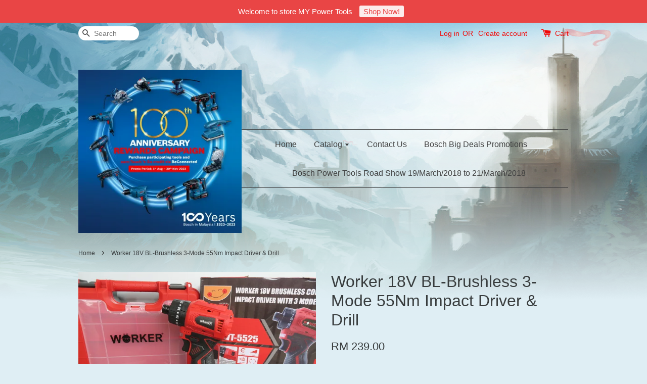

--- FILE ---
content_type: text/html; charset=UTF-8
request_url: https://mypowertools.easy.co/products/worker-18v-bl-brushless-3-mode-55nm-impact-driver-drill
body_size: 29423
content:
<!doctype html>
<!--[if lt IE 7]><html class="no-js lt-ie9 lt-ie8 lt-ie7" lang="en"> <![endif]-->
<!--[if IE 7]><html class="no-js lt-ie9 lt-ie8" lang="en"> <![endif]-->
<!--[if IE 8]><html class="no-js lt-ie9" lang="en"> <![endif]-->
<!--[if IE 9 ]><html class="ie9 no-js"> <![endif]-->
<!--[if (gt IE 9)|!(IE)]><!--> <html class="no-js"> <!--<![endif]-->
<head>

  <!-- Basic page needs ================================================== -->
  <meta charset="utf-8">
  <meta http-equiv="X-UA-Compatible" content="IE=edge,chrome=1">

  
  <link rel="icon" href="https://cdn.store-assets.com/s/14425/f/116175.png" />
  

  <!-- Title and description ================================================== -->
  <title>
  Worker 18V BL-Brushless 3-Mode 55Nm Impact Driver &amp; Drill &ndash; MY Power Tools
  </title>

  
  <meta name="description" content="Worker 18V BL-Brushless 3-Mode 55Nm Impact Driver &amp; Drill.. Model WK-PWT-5525 The Worker 3-Mode Impact Driver features a BL brushless motor, which delivers greater power, better driving efficiency and longer runtimes compared to brushed motors. This ">
  

  <!-- Social meta ================================================== -->
  

  <meta property="og:type" content="product">
  <meta property="og:title" content="Worker 18V BL-Brushless 3-Mode 55Nm Impact Driver &amp; Drill">
  <meta property="og:url" content="https://mypowertools.easy.co/products/worker-18v-bl-brushless-3-mode-55nm-impact-driver-drill">
  
  <meta property="og:image" content="https://cdn.store-assets.com/s/14425/i/69667644.jpeg?width=480&format=webp">
  <meta property="og:image:secure_url" content="https://cdn.store-assets.com/s/14425/i/69667644.jpeg?width=480&format=webp">
  
  <meta property="og:image" content="https://cdn.store-assets.com/s/14425/i/69667647.jpeg?width=480&format=webp">
  <meta property="og:image:secure_url" content="https://cdn.store-assets.com/s/14425/i/69667647.jpeg?width=480&format=webp">
  
  <meta property="og:image" content="https://cdn.store-assets.com/s/14425/i/69667645.jpeg?width=480&format=webp">
  <meta property="og:image:secure_url" content="https://cdn.store-assets.com/s/14425/i/69667645.jpeg?width=480&format=webp">
  
  <meta property="og:price:amount" content="239">
  <meta property="og:price:currency" content="MYR">


<meta property="og:description" content="Worker 18V BL-Brushless 3-Mode 55Nm Impact Driver & Drill.. Model WK-PWT-5525 The Worker 3-Mode Impact Driver features a BL brushless motor, which delivers greater power, better driving efficiency and longer runtimes compared to brushed motors. This ">
<meta property="og:site_name" content="MY Power Tools">



  <meta name="twitter:card" content="summary">



  <meta name="twitter:site" content="@">


  <meta name="twitter:title" content="Worker 18V BL-Brushless 3-Mode 55Nm Impact Driver &amp; Drill">
  <meta name="twitter:description" content="Worker 18V BL-Brushless 3-Mode 55Nm Impact Driver &amp;amp; Drill..
Model WK-PWT-5525

The Worker 3-Mode Impact Driver features a BL brushless motor, which delivers greater power, better driving efficienc">
  <meta name="twitter:image" content="">
  <meta name="twitter:image:width" content="480">
  <meta name="twitter:image:height" content="480">




  <!-- Helpers ================================================== -->
  <link rel="canonical" href="https://mypowertools.easy.co/products/worker-18v-bl-brushless-3-mode-55nm-impact-driver-drill">
  <meta name="viewport" content="width=device-width,initial-scale=1">
  <meta name="theme-color" content="">

  <!-- CSS ================================================== -->
  <link href="https://store-themes.easystore.co/14425/themes/5/assets/timber.css?t=1769014807" rel="stylesheet" type="text/css" media="screen" />
  <link href="https://store-themes.easystore.co/14425/themes/5/assets/theme.css?t=1769014807" rel="stylesheet" type="text/css" media="screen" />

  




  <script src="//ajax.googleapis.com/ajax/libs/jquery/1.11.0/jquery.min.js" type="text/javascript" ></script>
  <!-- Header hook for plugins ================================================== -->
  
<!-- ScriptTags -->
<script>window.__st={'p': 'product', 'cid': ''};</script><script src='/assets/events.js'></script><script>(function(d,s,id){var js,fjs=d.getElementsByTagName(s)[0];if(d.getElementById(id))return;js=d.createElement(s);js.id=id;js.src='https://connect.facebook.net/en_US/sdk/xfbml.customerchat.js#xfbml=1&version=v6.0&autoLogAppEvents=1';fjs.parentNode.insertBefore(js,fjs);}(document,'script','facebook-jssdk'));</script><script>(function(){function asyncLoad(){var urls=['/assets/facebook-pixel.js?v=1.1.1594289738','/assets/traffic.js?v=1','https://apps.easystore.co/google-analytics/script.js?shop=mypowertools.easy.co','https://apps.easystore.co/marketplace/shopee-malaysia/script.js?shop=mypowertools.easy.co','https://apps.easystore.co/marketplace/lazada-malaysia/script.js?shop=mypowertools.easy.co'];for(var i=0;i<urls.length;i++){var s=document.createElement('script');s.type='text/javascript';s.async=true;s.src=urls[i];var x=document.getElementsByTagName('script')[0];x.parentNode.insertBefore(s, x);}}window.attachEvent ? window.attachEvent('onload', asyncLoad) : window.addEventListener('load', asyncLoad, false);})();</script>
<!-- /ScriptTags -->


  
<!--[if lt IE 9]>
<script src="//cdnjs.cloudflare.com/ajax/libs/html5shiv/3.7.2/html5shiv.min.js" type="text/javascript" ></script>
<script src="https://store-themes.easystore.co/14425/themes/5/assets/respond.min.js?t=1769014807" type="text/javascript" ></script>
<link href="https://store-themes.easystore.co/14425/themes/5/assets/respond-proxy.html" id="respond-proxy" rel="respond-proxy" />
<link href="//mypowertools.easy.co/search?q=8581981b0176ad85312f91d192caf63c" id="respond-redirect" rel="respond-redirect" />
<script src="//mypowertools.easy.co/search?q=8581981b0176ad85312f91d192caf63c" type="text/javascript"></script>
<![endif]-->



  <script src="https://store-themes.easystore.co/14425/themes/5/assets/modernizr.min.js?t=1769014807" type="text/javascript" ></script>

  
  
  <script>
  (function(i,s,o,g,r,a,m){i['GoogleAnalyticsObject']=r;i[r]=i[r]||function(){
  (i[r].q=i[r].q||[]).push(arguments)},i[r].l=1*new Date();a=s.createElement(o),
  m=s.getElementsByTagName(o)[0];a.async=1;a.src=g;m.parentNode.insertBefore(a,m)
  })(window,document,'script','https://www.google-analytics.com/analytics.js','ga');

  ga('create', '', 'auto','myTracker');
  ga('myTracker.send', 'pageview');

  </script>
  
<!-- Snippet:global/head: Product Rating -->
<link rel="stylesheet" href="https://cdnjs.cloudflare.com/ajax/libs/font-awesome/4.5.0/css/font-awesome.min.css"> <link rel="stylesheet" href="https://apps.easystore.co/assets/css/product-rating/pr-style.css">
<!-- /Snippet -->

<!-- Snippet:global/head: Shopee Malaysia -->
<link type="text/css" rel="stylesheet" href="https://apps.easystore.co/assets/css/marketplace/main.css?v1.7">
<!-- /Snippet -->

<!-- Snippet:global/head: Lazada Malaysia -->
<link type="text/css" rel="stylesheet" href="https://apps.easystore.co/assets/css/marketplace/main.css?v1.7">
<!-- /Snippet -->

</head>

<body id="worker-18v-bl-brushless-3-mode-55nm-impact-driver---drill" class="template-product" >
  
<!-- Snippet:global/body_start: Announcement Bar -->
<style type="text/css">
div#announcementBarTop{
	height: 45px;
}

div#announcementBar{
	
	width:100%;
	padding:0px;
	margin:0px;
	z-index:900000;
	background:transparent;
	border:0px;
	boxShadow:none;
	display:block;
	opacity:1;
	font-family: Helvetica, Arial, sans-serif;	font-size:15px;
}

div#announcementBar>div{
	width:100%;
	padding:3px 0px;
	margin:0px;
}

div#announcementBar>div>div{
	margin:0px;
	padding:6px 10px;
	border-top:1px dashed transparent;
	border-bottom:1px dashed transparent;
}

div#announcementBar>div *{
	padding:0px;
	margin:0px;
	width:auto;
	background:transparent;
	color:inherit;	opacity:1;
	vertical-align:middle;
	position:static;
	border:0px;
	border-radius:0px;
	box-shadow:none;
}

div#announcementBar img{
	cursor:pointer;
	float:right;
}

div#announcementBar span{
	text-align:center;
	display:block;
	/*color:#ffffff;*/
}

div#announcementBar a{
	padding:3px 8px;
	vertical-align:baseline;
	border-radius:3px;
	margin:0px 10px;
	opacity:0.9;
}

div#announcementBar a:hover{
	opacity:1;
}
</style>


<div id="announcementBar">
	<div style="color: #ffffff; background: #e94545;">
		<div >
			
			<span>
				Welcome to store MY Power Tools
				<a href="/" style="color: #e94545; background: #ffffff;">Shop Now!</a>
			</span>
		</div>
	</div>
</div>


<script>

(function(){

	var loadScript = function(url, callback){
		var script = document.createElement("script");
		script.type = "text/javascript";
		// If the browser is Internet Explorer.
		if (script.readyState){ 
			script.onreadystatechange = function(){
				if (script.readyState == "loaded" || script.readyState == "complete"){
					script.onreadystatechange = null;
					callback();
				}
			};
		// For any other browser.
		} else {
			script.onload = function(){
				callback();
			};
		}
		script.src = url;
		document.getElementsByTagName("head")[0].appendChild(script);
	};

	var announcementBarAppJS = function($){

		$('#announcementBarTop').css('height', $('#announcementBar').height());

		$('#announcementBar img').on('click', function(){
			$('#announcementBar, #announcementBarTop').animate({
            	marginTop	: '-='+$('#announcementBar').height()+'px'
            }, 200, 'linear');
		});
	}

	if(typeof jQuery === 'undefined') {
		loadScript('//ajax.googleapis.com/ajax/libs/jquery/1.11.2/jquery.min.js', function(){
			jQuery = jQuery.noConflict(true);
			announcementBarAppJS(jQuery);
		});
	}else{
		announcementBarAppJS(jQuery);
	}

})();
</script>
<!-- /Snippet -->

<!-- Snippet:global/body_start: Console Extension -->
<div id='es_console' style='display: none;'>14425</div>
<!-- /Snippet -->


  <style>
  .search-modal__form{
    position: relative;
  }
  
  .dropdown-wrapper {
    position: relative;
  }
  
  .dropdown-wrapper:hover .dropdown {
    display: block;
  }
  
  .dropdown {
    display: none;
    position: absolute;
    top: 100%;
    left: -20px;
    width: 100%;
    padding: 8px 0;
    margin: 0;
    background-color: #fff;
    z-index: 1000;
    border-radius: 5px;
    border: 1px solid rgba(var(--color-foreground), 1);
    border-top: none;
    overflow-x: hidden;
    overflow-y: auto;
    max-height: 350px;
    min-width: 150px;
    box-shadow: 0 0 5px rgba(0,0,0,0.1);
  }
    
  .dropdown li,.dropdown a{
    display: block;
  }
  .dropdown a{
    text-decoration: none;
    padding: 2px 10px;
    color: #000 !important;
  }
  
  .dropdown-item {
    padding: 0.4rem 2rem;
    cursor: pointer;
    line-height: 1.4;
    overflow: hidden;
    text-overflow: ellipsis;
    white-space: nowrap;
  }
  
  .dropdown-item:hover{
    background-color: #f3f3f3;
  }
  
  .search__input.is-focus{
    border-radius: 15px;
    border-bottom-left-radius: 0;
    border-bottom-right-radius: 0;
    border: 1px solid rgba(var(--color-foreground), 1);
    border-bottom: none;
    box-shadow: none;
  }
  
  .clear-all {
    text-align: right;
    padding: 0 2rem 0.2rem;
    line-height: 1;
    font-size: 70%;
    margin-bottom: -2px;
  }
  
  .clear-all:hover{
    background-color: #fff;
  }
  
  .referral-notification {
    position: absolute;
    top: 100%;
    right: -12px;
    background: white;
    border: 1px solid #e0e0e0;
    border-radius: 8px;
    box-shadow: 0 4px 12px rgba(0, 0, 0, 0.15);
    width: 280px;
    z-index: 1000;
    padding: 16px;
    margin-top: 8px;
    font-size: 14px;
    line-height: 1.4;
  }
  
  .referral-notification::before {
    content: '';
    position: absolute;
    top: -8px;
    right: 20px;
    width: 0;
    height: 0;
    border-left: 8px solid transparent;
    border-right: 8px solid transparent;
    border-bottom: 8px solid white;
  }
  
  .referral-notification::after {
    content: '';
    position: absolute;
    top: -9px;
    right: 20px;
    width: 0;
    height: 0;
    border-left: 8px solid transparent;
    border-right: 8px solid transparent;
    border-bottom: 8px solid #e0e0e0;
  }
  
  .referral-notification h4 {
    margin: 0 0 8px 0;
    color: #2196F3;
    font-size: 16px;
    font-weight: 600;
  }
  
  .referral-notification p {
    margin: 0 0 12px 0;
    color: #666;
  }
  
  .referral-notification .referral-code {
    background: #f5f5f5;
    padding: 8px;
    border-radius: 4px;
    font-family: monospace;
    font-size: 13px;
    text-align: center;
    margin: 8px 0;
    border: 1px solid #ddd;
  }
  
  .referral-notification .close-btn {
    position: absolute;
    top: 8px;
    right: 8px;
    background: none;
    border: none;
    font-size: 18px;
    color: #999;
    cursor: pointer;
    padding: 0;
    width: 20px;
    height: 20px;
    line-height: 1;
  }
  
  .referral-notification .close-btn:hover {
    color: #333;
  }
  
  .referral-notification .action-btn {
    background: #2196F3;
    color: white;
    border: none;
    padding: 8px 16px;
    border-radius: 4px;
    cursor: pointer;
    font-size: 12px;
    margin-right: 8px;
    margin-top: 8px;
  }
  
  .referral-notification .action-btn:hover {
    background: #1976D2;
  }
  
  .referral-notification .dismiss-btn {
    background: transparent;
    color: #666;
    border: 1px solid #ddd;
    padding: 8px 16px;
    border-radius: 4px;
    cursor: pointer;
    font-size: 12px;
    margin-top: 8px;
  }
  
  .referral-notification .dismiss-btn:hover {
    background: #f5f5f5;
  }
  .referral-modal__dialog {
    transform: translate(-50%, 0);
    transition: transform var(--duration-default) ease, visibility 0s;
    z-index: 10000;
    position: fixed;
    top: 20vh;
    left: 50%;
    width: 100%;
    max-width: 350px;
    box-shadow: 0 4px 12px rgba(0, 0, 0, 0.15);
    border-radius: 12px;
    background-color: #fff;
    color: #000;
    padding: 20px;
    text-align: center;
  }
  .modal-overlay.referral-modal-overlay {
    position: fixed;
    top: 0;
    left: 0;
    width: 100%;
    height: 100%;
    background-color: rgba(0, 0, 0, 0.7);
    z-index: 2001;
    display: block;
    opacity: 1;
    transition: opacity var(--duration-default) ease, visibility 0s;
  }
</style>

<div class="header-bar">
  <div class="wrapper medium-down--hide">
    <div class="large--display-table">

      <div class="header-bar__left large--display-table-cell">

        

        

        
          
            <div class="header-bar__module header-bar__search">
              
  <form action="/search" method="get" class="header-bar__search-form clearfix" role="search">
    
    <button type="submit" class="btn icon-fallback-text header-bar__search-submit">
      <span class="icon icon-search" aria-hidden="true"></span>
      <span class="fallback-text">Search</span>
    </button>
    <input type="search" name="q" value="" aria-label="Search" class="header-bar__search-input" placeholder="Search" autocomplete="off">
    <div class="dropdown" id="searchDropdown"></div>
    <input type="hidden" name="search_history" id="search_history">
  </form>


<script>
  var _search_history_listings = ""
  if(_search_history_listings != "") localStorage.setItem('searchHistory', JSON.stringify(_search_history_listings));

  function clearAll() {
    localStorage.removeItem('searchHistory');
  
    var customer = "";
    if(customer) {
      // Your logic to clear all data or call an endpoint
      fetch('/account/search_histories', {
          method: 'DELETE',
          headers: {
            "Content-Type": "application/json",
            "X-Requested-With": "XMLHttpRequest"
          },
          body: JSON.stringify({
            _token: "EgCJjEV9vu3PPg4RHuy6FsvwrQalcm7DSoKEikmC"
          }),
      })
      .then(response => response.json())
    }
  }
  // End - store view history in local storage
  
  // search history dropdown  
  var searchInputs = document.querySelectorAll('input[type=search]');
  
  if(searchInputs.length > 0) {
    
    searchInputs.forEach((searchInput)=>{
    
      searchInput.addEventListener('focus', function() {
        var searchDropdown = searchInput.closest('form').querySelector('#searchDropdown');
        searchDropdown.innerHTML = ''; // Clear existing items
  
        // retrieve data from local storage
        var searchHistoryData = JSON.parse(localStorage.getItem('searchHistory')) || [];
  
        // Convert JSON to string
        var search_history_json = JSON.stringify(searchHistoryData);
  
        // Set the value of the hidden input
        searchInput.closest('form').querySelector("#search_history").value = search_history_json;
  
        // create dropdown items
        var clearAllItem = document.createElement('div');
        clearAllItem.className = 'dropdown-item clear-all';
        clearAllItem.textContent = 'Clear';
        clearAllItem.addEventListener('click', function() {
            clearAll();
            searchDropdown.style.display = 'none';
            searchInput.classList.remove('is-focus');
        });
        searchDropdown.appendChild(clearAllItem);
  
        // create dropdown items
        searchHistoryData.forEach(function(item) {
          var dropdownItem = document.createElement('div');
          dropdownItem.className = 'dropdown-item';
          dropdownItem.textContent = item.term;
          dropdownItem.addEventListener('click', function() {
            searchInput.value = item.term;
            searchDropdown.style.display = 'none';
          });
          searchDropdown.appendChild(dropdownItem);
        });
  
        if(searchHistoryData.length > 0){
          // display the dropdown
          searchInput.classList.add('is-focus');
          document.body.classList.add('search-input-focus');
          searchDropdown.style.display = 'block';
        }
      });
  
      searchInput.addEventListener("focusout", (event) => {
        var searchDropdown = searchInput.closest('form').querySelector('#searchDropdown');
        searchInput.classList.remove('is-focus');
        searchDropdown.classList.add('transparent');
        setTimeout(()=>{
          searchDropdown.style.display = 'none';
          searchDropdown.classList.remove('transparent');
          document.body.classList.remove('search-input-focus');
        }, 400);
      });
    })
  }
  // End - search history dropdown
</script>
            </div>
          
        

      </div>

      <div class="header-bar__right large--display-table-cell">
        
          <ul class="header-bar__module header-bar__module--list" style="position: relative;">
            
              
              
                <li>
                  <a href="/account/login">Log in</a>
                </li><li>OR</li>
                
              
              
                <li>
                <a href="/account/register">Create account</a>
                </li>
                
              

              <!-- Referral Notification Popup for Desktop -->
              <div id="referralNotification" class="referral-notification" style="display: none;">
                <button class="close-btn" onclick="dismissReferralNotification()">&times;</button>
                <div style="text-align: center; margin-bottom: 16px;">
                  <div style="width: 100px; height: 100px; margin: 0 auto;">
                    <img src="https://resources.easystore.co/storefront/icons/channels/vector_referral_program.svg">
                  </div>
                </div>
                <p id="referralSignupMessage" style="text-align: center; font-size: 14px; color: #666; margin: 0 0 20px 0;">
                  Your friend gifted you   credit! Sign up now to redeem.
                </p>
                <div style="text-align: center;">
                  <button class="btn" onclick="goToSignupPage()" style="width: 100%; color: #fff;">
                    Sign Up
                  </button>
                </div>
              </div>
            
          </ul>
        
        





        <div class="header-bar__module">
          <span class="header-bar__sep" aria-hidden="true"></span>
          <a href="/cart" class="cart-page-link">
            <span class="icon icon-cart header-bar__cart-icon" aria-hidden="true"></span>
          </a>
        </div>

        <div class="header-bar__module">
          
          <a href="/cart" class="cart-page-link">
            Cart<span class="hidden-count">:</span>
            <span class="cart-count header-bar__cart-count hidden-count">0</span>
          </a>
        </div>

        
          
        

      </div>
    </div>
  </div>
  <div class="wrapper large--hide" style="padding: 5px 30px 0;">
    <button type="button" class="mobile-nav-trigger" id="MobileNavTrigger">
      <span class="icon icon-hamburger" aria-hidden="true"></span>
      Menu
    </button>

    
      
        <!-- Referral Notification Modal for Mobile -->
        <details-modal class="referral-modal" id="referralMobileModal">
          <details>
            <summary class="referral-modal__toggle" aria-haspopup="dialog" aria-label="Open referral modal" style="display: none;">
            </summary>
            <div class="modal-overlay referral-modal-overlay"></div>
            <div class="referral-modal__dialog" role="dialog" aria-modal="true" aria-label="Referral notification">
              <div class="referral-modal__content">
                <button type="button" class="modal__close-button" aria-label="Close" onclick="closeMobileReferralModal()" style="position: absolute; top: 16px; right: 16px; background: none; border: none; font-size: 24px; cursor: pointer;">
                  &times;
                </button>

                <div style="margin-bottom: 24px;">
                  <div style="width: 120px; height: 120px; margin: 0 auto 20px;">
                    <img src="https://resources.easystore.co/storefront/icons/channels/vector_referral_program.svg" style="width: 100%; height: 100%;">
                  </div>
                </div>

                <p id="referralSignupMessageMobile" style="font-size: 16px; color: #333; margin: 0 0 30px 0; line-height: 1.5;">
                  Your friend gifted you   credit! Sign up now to redeem.
                </p>

                <button type="button" class="btn" onclick="goToSignupPageFromMobile()" style="width: 100%; color: #fff;">
                  Sign Up
                </button>
              </div>
            </div>
          </details>
        </details-modal>
      
    
   

    <a href="/cart" class="cart-page-link mobile-cart-page-link">
      <span class="icon icon-cart header-bar__cart-icon" aria-hidden="true"></span>
      Cart
      <span class="cart-count  hidden-count">0</span>
    </a>
     <div class="mobile-cart-page-link" style="margin-right: 20px;">
      





    </div>
  </div>
  <ul id="MobileNav" class="mobile-nav large--hide">
  
  
  
  <li class="mobile-nav__link" aria-haspopup="true">
    
      <a href="/" class="mobile-nav">
        Home
      </a>
    
  </li>
  
  
  <li class="mobile-nav__link" aria-haspopup="true">
    
    
      <a href="/collections/all" class="mobile-nav__sublist-trigger">
        Catalog
        <span class="icon-fallback-text mobile-nav__sublist-expand">
  <span class="icon icon-plus" aria-hidden="true"></span>
  <span class="fallback-text">+</span>
</span>
<span class="icon-fallback-text mobile-nav__sublist-contract">
  <span class="icon icon-minus" aria-hidden="true"></span>
  <span class="fallback-text">-</span>
</span>
      </a>
      <ul class="mobile-nav__sublist">
        <li class="mobile-nav__sublist-link">
          <a href="/collections/all">Catalog</a>
        </li>  
        
          <li class="mobile-nav__sublist-link">
            <a href="/collections/generator">Generator</a>
          </li>
        
          <li class="mobile-nav__sublist-link">
            <a href="/collections/air-compressor">Air Compressor</a>
          </li>
        
          <li class="mobile-nav__sublist-link">
            <a href="/collections/power-tools">Power Tools</a>
          </li>
        
          <li class="mobile-nav__sublist-link">
            <a href="/collections/garage-tools-">Garage Tools </a>
          </li>
        
          <li class="mobile-nav__sublist-link">
            <a href="/collections/hands-tools">Hands Tools</a>
          </li>
        
          <li class="mobile-nav__sublist-link">
            <a href="/collections/cleaning-equipment">Cleaning Equipment</a>
          </li>
        
          <li class="mobile-nav__sublist-link">
            <a href="/collections/bathroom-accessories">Bathroom Accessories</a>
          </li>
        
          <li class="mobile-nav__sublist-link">
            <a href="/collections/pneumatic-air-tools">Pneumatic Air Tools</a>
          </li>
        
          <li class="mobile-nav__sublist-link">
            <a href="/collections/electrical-and-gadgets">Electrical and Gadgets</a>
          </li>
        
          <li class="mobile-nav__sublist-link">
            <a href="/collections/outdoor-and-gardening">Outdoor and Gardening</a>
          </li>
        
          <li class="mobile-nav__sublist-link">
            <a href="/collections/adventure">Adventure</a>
          </li>
        
          <li class="mobile-nav__sublist-link">
            <a href="/collections/food-processing-machine">Food Processing Machine</a>
          </li>
        
          <li class="mobile-nav__sublist-link">
            <a href="/collections/lubricating">Lubricating</a>
          </li>
        
          <li class="mobile-nav__sublist-link">
            <a href="/collections/safety-equipment">Safety Equipment</a>
          </li>
        
          <li class="mobile-nav__sublist-link">
            <a href="/collections/accessories">Accessories</a>
          </li>
        
          <li class="mobile-nav__sublist-link">
            <a href="/collections/pump">Pump</a>
          </li>
        
          <li class="mobile-nav__sublist-link">
            <a href="/collections/handling-and-packaging">Handling and Packaging</a>
          </li>
        
          <li class="mobile-nav__sublist-link">
            <a href="/collections/metal-working-machine">Metal Working Machine</a>
          </li>
        
          <li class="mobile-nav__sublist-link">
            <a href="/collections/welding-machine">Welding Machine</a>
          </li>
        
          <li class="mobile-nav__sublist-link">
            <a href="/collections/fan-blower-and-exhaust">Fan Blower and Exhaust</a>
          </li>
        
          <li class="mobile-nav__sublist-link">
            <a href="/collections/construction-machine">Construction Machine</a>
          </li>
        
          <li class="mobile-nav__sublist-link">
            <a href="/collections/wood-working-machine">Wood Working Machine</a>
          </li>
        
          <li class="mobile-nav__sublist-link">
            <a href="/collections/sealants-and-adhesives">Sealants and Adhesives</a>
          </li>
        
          <li class="mobile-nav__sublist-link">
            <a href="/collections/office-organizer">Office Organizer</a>
          </li>
        
          <li class="mobile-nav__sublist-link">
            <a href="/collections/paints">Paints</a>
          </li>
        
          <li class="mobile-nav__sublist-link">
            <a href="/collections/measuring-laser-tools">Measuring Laser Tools</a>
          </li>
        
          <li class="mobile-nav__sublist-link">
            <a href="/collections/others">Others</a>
          </li>
        
      </ul>
    
  </li>
  
  
  <li class="mobile-nav__link" aria-haspopup="true">
    
      <a href="/pages/contact-us" class="mobile-nav">
        Contact Us
      </a>
    
  </li>
  
  
  <li class="mobile-nav__link" aria-haspopup="true">
    
      <a href="/pages/bosch-big-deals-promotions" class="mobile-nav">
        Bosch Big Deals Promotions
      </a>
    
  </li>
  
  
  <li class="mobile-nav__link" aria-haspopup="true">
    
      <a href="/pages/bosch-power-tools-road-show-19-march-2018-to-21-march-2018" class="mobile-nav">
        Bosch Power Tools Road Show 19/March/2018 to 21/March/2018
      </a>
    
  </li>
  

  

  
    
      
      <li class="mobile-nav__link">
        <a href="/account/login">Log in</a>
      </li>
      
      <li class="mobile-nav__link">
        <a href="/account/register">Create account</a>
      </li>
      
    
  
  
  <li class="mobile-nav__link">
    
      <div class="header-bar__module header-bar__search">
        
  <form action="/search" method="get" class="header-bar__search-form clearfix" role="search">
    
    <button type="submit" class="btn icon-fallback-text header-bar__search-submit">
      <span class="icon icon-search" aria-hidden="true"></span>
      <span class="fallback-text">Search</span>
    </button>
    <input type="search" name="q" value="" aria-label="Search" class="header-bar__search-input" placeholder="Search" autocomplete="off">
    <div class="dropdown" id="searchDropdown"></div>
    <input type="hidden" name="search_history" id="search_history">
  </form>


<script>
  var _search_history_listings = ""
  if(_search_history_listings != "") localStorage.setItem('searchHistory', JSON.stringify(_search_history_listings));

  function clearAll() {
    localStorage.removeItem('searchHistory');
  
    var customer = "";
    if(customer) {
      // Your logic to clear all data or call an endpoint
      fetch('/account/search_histories', {
          method: 'DELETE',
          headers: {
            "Content-Type": "application/json",
            "X-Requested-With": "XMLHttpRequest"
          },
          body: JSON.stringify({
            _token: "EgCJjEV9vu3PPg4RHuy6FsvwrQalcm7DSoKEikmC"
          }),
      })
      .then(response => response.json())
    }
  }
  // End - store view history in local storage
  
  // search history dropdown  
  var searchInputs = document.querySelectorAll('input[type=search]');
  
  if(searchInputs.length > 0) {
    
    searchInputs.forEach((searchInput)=>{
    
      searchInput.addEventListener('focus', function() {
        var searchDropdown = searchInput.closest('form').querySelector('#searchDropdown');
        searchDropdown.innerHTML = ''; // Clear existing items
  
        // retrieve data from local storage
        var searchHistoryData = JSON.parse(localStorage.getItem('searchHistory')) || [];
  
        // Convert JSON to string
        var search_history_json = JSON.stringify(searchHistoryData);
  
        // Set the value of the hidden input
        searchInput.closest('form').querySelector("#search_history").value = search_history_json;
  
        // create dropdown items
        var clearAllItem = document.createElement('div');
        clearAllItem.className = 'dropdown-item clear-all';
        clearAllItem.textContent = 'Clear';
        clearAllItem.addEventListener('click', function() {
            clearAll();
            searchDropdown.style.display = 'none';
            searchInput.classList.remove('is-focus');
        });
        searchDropdown.appendChild(clearAllItem);
  
        // create dropdown items
        searchHistoryData.forEach(function(item) {
          var dropdownItem = document.createElement('div');
          dropdownItem.className = 'dropdown-item';
          dropdownItem.textContent = item.term;
          dropdownItem.addEventListener('click', function() {
            searchInput.value = item.term;
            searchDropdown.style.display = 'none';
          });
          searchDropdown.appendChild(dropdownItem);
        });
  
        if(searchHistoryData.length > 0){
          // display the dropdown
          searchInput.classList.add('is-focus');
          document.body.classList.add('search-input-focus');
          searchDropdown.style.display = 'block';
        }
      });
  
      searchInput.addEventListener("focusout", (event) => {
        var searchDropdown = searchInput.closest('form').querySelector('#searchDropdown');
        searchInput.classList.remove('is-focus');
        searchDropdown.classList.add('transparent');
        setTimeout(()=>{
          searchDropdown.style.display = 'none';
          searchDropdown.classList.remove('transparent');
          document.body.classList.remove('search-input-focus');
        }, 400);
      });
    })
  }
  // End - search history dropdown
</script>
      </div>
    
  </li>
  
</ul>
</div>

<script>
  // referral notification popup
  const referralMessageTemplate = 'Your friend gifted you __CURRENCY_CODE__ __CREDIT_AMOUNT__ credit! Sign up now to redeem.';
  const shopPrefix = 'RM ';

  function getCookie(name) {
    const value = `; ${document.cookie}`;
    const parts = value.split(`; ${name}=`);
    if (parts.length === 2) return parts.pop().split(';').shift();
    return null;
  }

  function removeCookie(name) {
    document.cookie = `${name}=; expires=Thu, 01 Jan 1970 00:00:00 UTC; path=/;`;
  }

  function showReferralNotification() {
    const referralCode = getCookie('customer_referral_code');
    
    
    const customerReferralCode = null;
    
    
    const activeReferralCode = referralCode || customerReferralCode;
    const referralData = JSON.parse(localStorage.getItem('referral_notification_data')) || {};
    
    if (referralData.timestamp && referralData.expirationDays) {
      const expirationTime = referralData.timestamp + (referralData.expirationDays * 24 * 60 * 60 * 1000);
      if (Date.now() > expirationTime) {
        localStorage.removeItem('referral_notification_data');
        return;
      }
    }
    
    if (referralData.dismissed) return;
    
    if (activeReferralCode) {
      if (referralData.creditAmount) {
        displayReferralNotification(referralData.creditAmount);
      } else {
        fetchReferralCampaignData(activeReferralCode);
      }
    }
  }
    
  function fetchReferralCampaignData(referralCode) {
    fetch(`/customer/referral_program/campaigns/${referralCode}`)
      .then(response => {
        if (!response.ok) {
          throw new Error('Network response was not ok');
        }
        return response.json();
      })
      .then(data => {
        let refereeCreditAmount = null;
        if (data.data.campaign && data.data.campaign.referral_rules) {
          const refereeRule = data.data.campaign.referral_rules.find(rule => 
            rule.target_type === 'referee' && 
            rule.event_name === 'customer/create' && 
            rule.entitlement && 
            rule.entitlement.type === 'credit'
          );
          
          if (refereeRule) {
            refereeCreditAmount = refereeRule.entitlement.amount;
          }
        }
        
        const referralData = JSON.parse(localStorage.getItem('referral_notification_data')) || {};
        referralData.creditAmount = refereeCreditAmount;
        referralData.dismissed = referralData.dismissed || false;
        referralData.timestamp = Date.now();
        referralData.expirationDays = 3;
        localStorage.setItem('referral_notification_data', JSON.stringify(referralData));
        
        displayReferralNotification(refereeCreditAmount);
      })
      .catch(error => {
        removeCookie('customer_referral_code');
      });
  }
    
  function displayReferralNotification(creditAmount = null) {
    const isMobile = innerWidth <= 749;
    
    if (isMobile) {
      const mobileModal = document.querySelector('#referralMobileModal details');
      const mobileMessageElement = document.getElementById('referralSignupMessageMobile');
      
      if (mobileModal && mobileMessageElement) {
        if (creditAmount) {
          const finalMessage = referralMessageTemplate
            .replace('__CREDIT_AMOUNT__', creditAmount)
            .replace('__CURRENCY_CODE__', shopPrefix);
          
          mobileMessageElement.textContent = finalMessage;
        }
        
        mobileModal.setAttribute('open', '');
      }
    } else {
      const notification = document.getElementById('referralNotification');
      
      if (notification) {
        if (creditAmount) {
          const messageElement = document.getElementById('referralSignupMessage');
          if (messageElement) {
            const finalMessage = referralMessageTemplate
              .replace('__CREDIT_AMOUNT__', creditAmount)
              .replace('__CURRENCY_CODE__', shopPrefix);
            
            messageElement.textContent = finalMessage;
          }
        }
        
        notification.style.display = 'block';
      }
    }
  }

  showReferralNotification();

  addEventListener('beforeunload', function() {
    const referralData = JSON.parse(localStorage.getItem('referral_notification_data')) || {};
    
    if (referralData.creditAmount !== undefined) {
      referralData.creditAmount = null;
      localStorage.setItem('referral_notification_data', JSON.stringify(referralData));
    }
  });

  function closeReferralNotification() {
    const notification = document.getElementById('referralNotification');
    if (notification) {
      notification.style.display = 'none';
    }
  }

  function dismissReferralNotification() {
    const referralData = JSON.parse(localStorage.getItem('referral_notification_data')) || {};
    
    referralData.dismissed = true;
    referralData.timestamp = referralData.timestamp || Date.now();
    referralData.expirationDays = referralData.expirationDays || 3;
    
    localStorage.setItem('referral_notification_data', JSON.stringify(referralData));
    
    closeReferralNotification();
  }

  function goToSignupPage() {
    location.href = '/account/register';
    dismissReferralNotification();
  }

  function closeMobileReferralModal() {
    const mobileModal = document.querySelector('#referralMobileModal details');
    if (mobileModal) {
      mobileModal.removeAttribute('open');
    }
    
    const referralData = JSON.parse(localStorage.getItem('referral_notification_data')) || {};
    referralData.dismissed = true;
    referralData.timestamp = referralData.timestamp || Date.now();
    referralData.expirationDays = referralData.expirationDays || 3;
    localStorage.setItem('referral_notification_data', JSON.stringify(referralData));
  }

  function goToSignupPageFromMobile() {
    location.href = '/account/register';
    closeMobileReferralModal();
  }
  // End - referral notification popup
</script>

  <header class="site-header" role="banner">

    <div class="wrapper">

      

      <div class="grid--full large--display-table">
        <div class="grid__item large--one-third large--display-table-cell">
          
            <div class="h1 site-header__logo large--left" itemscope itemtype="http://schema.org/Organization">
          
            
              <a href="/" class="logo-wrapper" itemprop="url">
                <img src="https://cdn.store-assets.com/s/14425/f/11534885.png?width=350&format=webp" alt="MY Power Tools" itemprop="logo">
              </a>
            
          
            </div>
          
          
            <p class="header-message large--hide">
              <small></small>
            </p>
          
        </div>
        <div class="grid__item large--two-thirds large--display-table-cell medium-down--hide">
          
<ul class="site-nav large--text-center" id="AccessibleNav">
  
    
    
      <li >
        <a href="/"  class="site-nav__link">Home</a>
      </li>
    
  
    
    
      
      <li class="site-nav--has-dropdown" aria-haspopup="true">
        <a href="/collections/all"  class="site-nav__link">
          Catalog
          <span class="icon-fallback-text">
            <span class="icon icon-arrow-down" aria-hidden="true"></span>
          </span>
        </a>
        <ul class="site-nav__dropdown">
          
            
            
              
              <li class="site-nav--has-dropdown">
                <a href="/collections/generator"  class="site-nav__link">
                  Generator
                  <span class="icon-fallback-text">
                    <span class="icon icon-arrow-right" aria-hidden="true"></span>
                  </span>
                </a>
                <ul class="site-nav__dropdown">
                  
                    
                    
                      <li >
                        <a href="/collections/diesel-generator"  class="site-nav__link">Diesel Generator</a>
                      </li>
                    
                  
                    
                    
                      <li >
                        <a href="/collections/gasoline-generator"  class="site-nav__link">Gasoline Generator</a>
                      </li>
                    
                  
                    
                    
                      <li >
                        <a href="/collections/inverter-generator"  class="site-nav__link">Inverter Generator</a>
                      </li>
                    
                  
                </ul>
              </li>
            
          
            
            
              
              <li class="site-nav--has-dropdown">
                <a href="/collections/air-compressor"  class="site-nav__link">
                  Air Compressor
                  <span class="icon-fallback-text">
                    <span class="icon icon-arrow-right" aria-hidden="true"></span>
                  </span>
                </a>
                <ul class="site-nav__dropdown">
                  
                    
                    
                      <li >
                        <a href="/collections/oil-less-compressor"  class="site-nav__link">Oil-Less Compressor</a>
                      </li>
                    
                  
                    
                    
                      <li >
                        <a href="/collections/two-stage-compressor"  class="site-nav__link">Two Stage Compressor</a>
                      </li>
                    
                  
                    
                    
                      <li >
                        <a href="/collections/single-stage-compressor"  class="site-nav__link">Single Stage Compressor</a>
                      </li>
                    
                  
                    
                    
                      <li >
                        <a href="/collections/dc-air-pump-compressor"  class="site-nav__link">DC Air Pump Compressor</a>
                      </li>
                    
                  
                </ul>
              </li>
            
          
            
            
              
              <li class="site-nav--has-dropdown">
                <a href="/collections/power-tools"  class="site-nav__link">
                  Power Tools
                  <span class="icon-fallback-text">
                    <span class="icon icon-arrow-right" aria-hidden="true"></span>
                  </span>
                </a>
                <ul class="site-nav__dropdown">
                  
                    
                    
                      <li >
                        <a href="/collections/prescott-1"  class="site-nav__link">Prescott</a>
                      </li>
                    
                  
                    
                    
                      
                      <li class="site-nav--has-dropdown">
                        <a href="/collections/milwaukee"  class="site-nav__link">
                          Milwaukee
                          <span class="icon-fallback-text">
                            <span class="icon icon-arrow-right" aria-hidden="true"></span>
                          </span>
                        </a>
                        <ul class="site-nav__dropdown">
                          
                            <li>
                              <a href="/collections/m12"  class="site-nav__link">M12</a>
                            </li>
                          
                            <li>
                              <a href="/collections/m18"  class="site-nav__link">M18</a>
                            </li>
                          
                            <li>
                              <a href="/collections/cordless"  class="site-nav__link">Cordless</a>
                            </li>
                          
                            <li>
                              <a href="/collections/breaking-hammer"  class="site-nav__link">Breaking Hammer</a>
                            </li>
                          
                            <li>
                              <a href="/collections/rotary-hammer"  class="site-nav__link">Rotary Hammer</a>
                            </li>
                          
                            <li>
                              <a href="/collections/chopsaw"  class="site-nav__link">ChopSaw</a>
                            </li>
                          
                            <li>
                              <a href="/collections/polisher"  class="site-nav__link">Polisher</a>
                            </li>
                          
                            <li>
                              <a href="/collections/angle-grinder"  class="site-nav__link">Angle Grinder</a>
                            </li>
                          
                            <li>
                              <a href="/collections/impact-wrench"  class="site-nav__link">Impact Wrench</a>
                            </li>
                          
                        </ul>
                      </li>
                    
                  
                    
                    
                      
                      <li class="site-nav--has-dropdown">
                        <a href="/collections/makita"  class="site-nav__link">
                          Makita
                          <span class="icon-fallback-text">
                            <span class="icon icon-arrow-right" aria-hidden="true"></span>
                          </span>
                        </a>
                        <ul class="site-nav__dropdown">
                          
                            <li>
                              <a href="/collections/makita-mt"  class="site-nav__link">Makita MT</a>
                            </li>
                          
                        </ul>
                      </li>
                    
                  
                    
                    
                      <li >
                        <a href="/collections/dca"  class="site-nav__link">DCA</a>
                      </li>
                    
                  
                    
                    
                      
                      <li class="site-nav--has-dropdown">
                        <a href="/collections/worx"  class="site-nav__link">
                          Worx
                          <span class="icon-fallback-text">
                            <span class="icon icon-arrow-right" aria-hidden="true"></span>
                          </span>
                        </a>
                        <ul class="site-nav__dropdown">
                          
                            <li>
                              <a href="/collections/cordless-1"  class="site-nav__link">Cordless</a>
                            </li>
                          
                            <li>
                              <a href="/collections/grinder"  class="site-nav__link">Grinder</a>
                            </li>
                          
                            <li>
                              <a href="/collections/sander-and-polisher"  class="site-nav__link">Sander and Polisher</a>
                            </li>
                          
                            <li>
                              <a href="/collections/workstation"  class="site-nav__link">Workstation</a>
                            </li>
                          
                            <li>
                              <a href="/collections/sawing"  class="site-nav__link">Sawing</a>
                            </li>
                          
                            <li>
                              <a href="/collections/rotary-hammer-1"  class="site-nav__link">Rotary Hammer</a>
                            </li>
                          
                            <li>
                              <a href="/collections/sonicrafter"  class="site-nav__link">Sonicrafter</a>
                            </li>
                          
                            <li>
                              <a href="/collections/heat-gun"  class="site-nav__link">Heat Gun</a>
                            </li>
                          
                        </ul>
                      </li>
                    
                  
                    
                    
                      <li >
                        <a href="/collections/maxpro"  class="site-nav__link">Maxpro</a>
                      </li>
                    
                  
                    
                    
                      <li >
                        <a href="/collections/skil"  class="site-nav__link">Skil</a>
                      </li>
                    
                  
                    
                    
                      
                      <li class="site-nav--has-dropdown">
                        <a href="/collections/dremel"  class="site-nav__link">
                          Dremel
                          <span class="icon-fallback-text">
                            <span class="icon icon-arrow-right" aria-hidden="true"></span>
                          </span>
                        </a>
                        <ul class="site-nav__dropdown">
                          
                            <li>
                              <a href="/collections/dremel-attachments"  class="site-nav__link">Dremel Attachments</a>
                            </li>
                          
                        </ul>
                      </li>
                    
                  
                    
                    
                      <li >
                        <a href="/collections/hitachi"  class="site-nav__link">Hitachi</a>
                      </li>
                    
                  
                    
                    
                      
                      <li class="site-nav--has-dropdown">
                        <a href="/collections/bosch"  class="site-nav__link">
                          Bosch
                          <span class="icon-fallback-text">
                            <span class="icon icon-arrow-right" aria-hidden="true"></span>
                          </span>
                        </a>
                        <ul class="site-nav__dropdown">
                          
                            <li>
                              <a href="/collections/3-6v-li-ion"  class="site-nav__link">3.6V Li-Ion</a>
                            </li>
                          
                            <li>
                              <a href="/collections/10-8v-li-ion"  class="site-nav__link">10.8V Li-Ion</a>
                            </li>
                          
                            <li>
                              <a href="/collections/12v-li-ion"  class="site-nav__link">12V Li-Ion</a>
                            </li>
                          
                            <li>
                              <a href="/collections/14-4v-li-ion"  class="site-nav__link">14.4V Li-Ion</a>
                            </li>
                          
                            <li>
                              <a href="/collections/18v-li-ion"  class="site-nav__link">18V Li-Ion</a>
                            </li>
                          
                            <li>
                              <a href="/collections/36v-li-ion"  class="site-nav__link">36V Li-Ion</a>
                            </li>
                          
                            <li>
                              <a href="/collections/cordless-tools"  class="site-nav__link">Cordless Tools</a>
                            </li>
                          
                            <li>
                              <a href="/collections/planer"  class="site-nav__link">Planer</a>
                            </li>
                          
                            <li>
                              <a href="/collections/circular-saw"  class="site-nav__link">Circular Saw</a>
                            </li>
                          
                            <li>
                              <a href="/collections/demolition-hammer"  class="site-nav__link">Demolition Hammer</a>
                            </li>
                          
                            <li>
                              <a href="/collections/sander-polisher"  class="site-nav__link">Sander Polisher</a>
                            </li>
                          
                            <li>
                              <a href="/collections/angle-grinder-1"  class="site-nav__link">Angle Grinder</a>
                            </li>
                          
                            <li>
                              <a href="/collections/drill"  class="site-nav__link">Drill</a>
                            </li>
                          
                            <li>
                              <a href="/collections/rotary-hammer-2"  class="site-nav__link">Rotary Hammer</a>
                            </li>
                          
                            <li>
                              <a href="/collections/other"  class="site-nav__link">Other</a>
                            </li>
                          
                            <li>
                              <a href="/collections/mitre-saw"  class="site-nav__link">Mitre Saw</a>
                            </li>
                          
                            <li>
                              <a href="/collections/table-saw"  class="site-nav__link">Table Saw</a>
                            </li>
                          
                            <li>
                              <a href="/collections/multi-cutter"  class="site-nav__link">Multi Cutter</a>
                            </li>
                          
                            <li>
                              <a href="/collections/jigsaw"  class="site-nav__link">Jigsaw</a>
                            </li>
                          
                            <li>
                              <a href="/collections/bench-grinder"  class="site-nav__link">Bench Grinder</a>
                            </li>
                          
                            <li>
                              <a href="/collections/digital-measuring-tools"  class="site-nav__link">Digital Measuring Tools</a>
                            </li>
                          
                            <li>
                              <a href="/collections/carrying-cases"  class="site-nav__link">Carrying Cases</a>
                            </li>
                          
                            <li>
                              <a href="/collections/router-trimmer"  class="site-nav__link">Router Trimmer</a>
                            </li>
                          
                            <li>
                              <a href="/collections/metal-cut-off-saw"  class="site-nav__link">Metal Cut-Off Saw</a>
                            </li>
                          
                            <li>
                              <a href="/collections/marble-cutter"  class="site-nav__link">Marble Cutter</a>
                            </li>
                          
                        </ul>
                      </li>
                    
                  
                    
                    
                      <li >
                        <a href="/collections/ryobi"  class="site-nav__link">Ryobi</a>
                      </li>
                    
                  
                    
                    
                      <li >
                        <a href="/collections/cordless-2"  class="site-nav__link">Cordless</a>
                      </li>
                    
                  
                    
                    
                      <li >
                        <a href="/collections/rotary-hammer-3"  class="site-nav__link">Rotary Hammer</a>
                      </li>
                    
                  
                    
                    
                      <li >
                        <a href="/collections/dewalt"  class="site-nav__link">DeWalt</a>
                      </li>
                    
                  
                    
                    
                      <li >
                        <a href="/collections/cut-off-machine"  class="site-nav__link">Cut Off Machine</a>
                      </li>
                    
                  
                    
                    
                      <li >
                        <a href="/collections/impact-drill"  class="site-nav__link">Impact Drill</a>
                      </li>
                    
                  
                    
                    
                      <li >
                        <a href="/collections/sander-polisher-1"  class="site-nav__link">Sander Polisher</a>
                      </li>
                    
                  
                    
                    
                      <li >
                        <a href="/collections/circular-saw-1"  class="site-nav__link">Circular Saw</a>
                      </li>
                    
                  
                    
                    
                      <li >
                        <a href="/collections/electric-nailer"  class="site-nav__link">Electric Nailer</a>
                      </li>
                    
                  
                    
                    
                      <li >
                        <a href="/collections/multi-tools"  class="site-nav__link">Multi-Tools</a>
                      </li>
                    
                  
                    
                    
                      <li >
                        <a href="/collections/angle-grinder-2"  class="site-nav__link">Angle Grinder</a>
                      </li>
                    
                  
                    
                    
                      <li >
                        <a href="/collections/jig-saw---sabre-saw"  class="site-nav__link">Jig Saw & Sabre Saw</a>
                      </li>
                    
                  
                    
                    
                      <li >
                        <a href="/collections/marble-cutter-1"  class="site-nav__link">Marble Cutter</a>
                      </li>
                    
                  
                    
                    
                      <li >
                        <a href="/collections/trimmer-and-router"  class="site-nav__link">Trimmer and Router</a>
                      </li>
                    
                  
                    
                    
                      <li >
                        <a href="/collections/planer-1"  class="site-nav__link">Planer</a>
                      </li>
                    
                  
                    
                    
                      <li >
                        <a href="/collections/airless-spray-gun"  class="site-nav__link">Airless Spray Gun</a>
                      </li>
                    
                  
                    
                    
                      <li >
                        <a href="/collections/demolition-hammer-1"  class="site-nav__link">Demolition Hammer</a>
                      </li>
                    
                  
                    
                    
                      <li >
                        <a href="/collections/hot-air-gun"  class="site-nav__link">Hot Air Gun</a>
                      </li>
                    
                  
                    
                    
                      <li >
                        <a href="/collections/bench-grinder-1"  class="site-nav__link">Bench Grinder</a>
                      </li>
                    
                  
                    
                    
                      <li >
                        <a href="/collections/wall-chaser"  class="site-nav__link">Wall Chaser</a>
                      </li>
                    
                  
                    
                    
                      <li >
                        <a href="/collections/other-1"  class="site-nav__link">Other</a>
                      </li>
                    
                  
                </ul>
              </li>
            
          
            
            
              
              <li class="site-nav--has-dropdown">
                <a href="/collections/garage-tools-"  class="site-nav__link">
                  Garage Tools 
                  <span class="icon-fallback-text">
                    <span class="icon icon-arrow-right" aria-hidden="true"></span>
                  </span>
                </a>
                <ul class="site-nav__dropdown">
                  
                    
                    
                      
                      <li class="site-nav--has-dropdown">
                        <a href="/collections/automotive-equipment"  class="site-nav__link">
                          Automotive Equipment
                          <span class="icon-fallback-text">
                            <span class="icon icon-arrow-right" aria-hidden="true"></span>
                          </span>
                        </a>
                        <ul class="site-nav__dropdown">
                          
                            <li>
                              <a href="/collections/pump--extractor-and-drainer"  class="site-nav__link">Pump, Extractor and Drainer</a>
                            </li>
                          
                            <li>
                              <a href="/collections/transmission-jack"  class="site-nav__link">Transmission Jack</a>
                            </li>
                          
                            <li>
                              <a href="/collections/lifting-jack"  class="site-nav__link">Lifting Jack</a>
                            </li>
                          
                            <li>
                              <a href="/collections/jack-stand"  class="site-nav__link">Jack Stand</a>
                            </li>
                          
                            <li>
                              <a href="/collections/motorcycle-lift"  class="site-nav__link">Motorcycle Lift</a>
                            </li>
                          
                            <li>
                              <a href="/collections/coil-spring-compressor"  class="site-nav__link">Coil Spring Compressor</a>
                            </li>
                          
                            <li>
                              <a href="/collections/lift-table"  class="site-nav__link">Lift Table</a>
                            </li>
                          
                            <li>
                              <a href="/collections/creeper"  class="site-nav__link">Creeper</a>
                            </li>
                          
                            <li>
                              <a href="/collections/engine-stand"  class="site-nav__link">Engine Stand</a>
                            </li>
                          
                            <li>
                              <a href="/collections/body-repair-kit"  class="site-nav__link">Body Repair Kit</a>
                            </li>
                          
                            <li>
                              <a href="/collections/engine-crane"  class="site-nav__link">Engine Crane</a>
                            </li>
                          
                        </ul>
                      </li>
                    
                  
                    
                    
                      <li >
                        <a href="/collections/tools-cabinet-and-bench"  class="site-nav__link">Tools Cabinet and Bench</a>
                      </li>
                    
                  
                    
                    
                      <li >
                        <a href="/collections/tile-cutter"  class="site-nav__link">Tile Cutter</a>
                      </li>
                    
                  
                    
                    
                      <li >
                        <a href="/collections/clamp-and-vise"  class="site-nav__link">Clamp and Vise</a>
                      </li>
                    
                  
                    
                    
                      
                      <li class="site-nav--has-dropdown">
                        <a href="/collections/bench-drilling"  class="site-nav__link">
                          Bench Drilling
                          <span class="icon-fallback-text">
                            <span class="icon icon-arrow-right" aria-hidden="true"></span>
                          </span>
                        </a>
                        <ul class="site-nav__dropdown">
                          
                            <li>
                              <a href="/collections/drill-chuck"  class="site-nav__link">Drill Chuck</a>
                            </li>
                          
                        </ul>
                      </li>
                    
                  
                    
                    
                      <li >
                        <a href="/collections/dust-collector"  class="site-nav__link">Dust Collector</a>
                      </li>
                    
                  
                </ul>
              </li>
            
          
            
            
              
              <li class="site-nav--has-dropdown">
                <a href="/collections/hands-tools"  class="site-nav__link">
                  Hands Tools
                  <span class="icon-fallback-text">
                    <span class="icon icon-arrow-right" aria-hidden="true"></span>
                  </span>
                </a>
                <ul class="site-nav__dropdown">
                  
                    
                    
                      <li >
                        <a href="/collections/screwdriver"  class="site-nav__link">Screwdriver</a>
                      </li>
                    
                  
                    
                    
                      <li >
                        <a href="/collections/socket-and-accessories"  class="site-nav__link">Socket and Accessories</a>
                      </li>
                    
                  
                    
                    
                      
                      <li class="site-nav--has-dropdown">
                        <a href="/collections/auto-tools"  class="site-nav__link">
                          Auto Tools
                          <span class="icon-fallback-text">
                            <span class="icon icon-arrow-right" aria-hidden="true"></span>
                          </span>
                        </a>
                        <ul class="site-nav__dropdown">
                          
                            <li>
                              <a href="/collections/engine-tools"  class="site-nav__link">Engine Tools</a>
                            </li>
                          
                            <li>
                              <a href="/collections/battery-and-electrical"  class="site-nav__link">Battery and Electrical</a>
                            </li>
                          
                            <li>
                              <a href="/collections/undercar-tools"  class="site-nav__link">Undercar Tools</a>
                            </li>
                          
                            <li>
                              <a href="/collections/body-tools"  class="site-nav__link">Body Tools</a>
                            </li>
                          
                            <li>
                              <a href="/collections/oil-servicing"  class="site-nav__link">Oil Servicing</a>
                            </li>
                          
                        </ul>
                      </li>
                    
                  
                    
                    
                      <li >
                        <a href="/collections/tools-kit-set"  class="site-nav__link">Tools Kit Set</a>
                      </li>
                    
                  
                    
                    
                      <li >
                        <a href="/collections/cutting-saw"  class="site-nav__link">Cutting Saw</a>
                      </li>
                    
                  
                    
                    
                      
                      <li class="site-nav--has-dropdown">
                        <a href="/collections/wrenches"  class="site-nav__link">
                          Wrenches
                          <span class="icon-fallback-text">
                            <span class="icon icon-arrow-right" aria-hidden="true"></span>
                          </span>
                        </a>
                        <ul class="site-nav__dropdown">
                          
                            <li>
                              <a href="/collections/torque-wrench"  class="site-nav__link">Torque Wrench</a>
                            </li>
                          
                            <li>
                              <a href="/collections/double-ring-wrench"  class="site-nav__link">Double Ring Wrench</a>
                            </li>
                          
                            <li>
                              <a href="/collections/combination-wrench"  class="site-nav__link">Combination Wrench</a>
                            </li>
                          
                            <li>
                              <a href="/collections/flare-nut-wrench"  class="site-nav__link">Flare Nut Wrench</a>
                            </li>
                          
                            <li>
                              <a href="/collections/hex-key-wrench"  class="site-nav__link">Hex Key Wrench</a>
                            </li>
                          
                            <li>
                              <a href="/collections/adjustable-wrench"  class="site-nav__link">Adjustable Wrench</a>
                            </li>
                          
                            <li>
                              <a href="/collections/double-swivel-socket"  class="site-nav__link">Double Swivel Socket</a>
                            </li>
                          
                        </ul>
                      </li>
                    
                  
                    
                    
                      <li >
                        <a href="/collections/precision-measuring"  class="site-nav__link">Precision Measuring</a>
                      </li>
                    
                  
                    
                    
                      <li >
                        <a href="/collections/knifes-and-cutter"  class="site-nav__link">Knifes and Cutter</a>
                      </li>
                    
                  
                    
                    
                      <li >
                        <a href="/collections/crimping-tools"  class="site-nav__link">Crimping Tools</a>
                      </li>
                    
                  
                    
                    
                      <li >
                        <a href="/collections/pliers-and-grips"  class="site-nav__link">Pliers and Grips</a>
                      </li>
                    
                  
                    
                    
                      <li >
                        <a href="/collections/maintenance-tools"  class="site-nav__link">Maintenance Tools</a>
                      </li>
                    
                  
                    
                    
                      <li >
                        <a href="/collections/hammer"  class="site-nav__link">Hammer</a>
                      </li>
                    
                  
                    
                    
                      <li >
                        <a href="/collections/screwing-tools"  class="site-nav__link">Screwing Tools</a>
                      </li>
                    
                  
                    
                    
                      <li >
                        <a href="/collections/insulated-tools"  class="site-nav__link">Insulated Tools</a>
                      </li>
                    
                  
                </ul>
              </li>
            
          
            
            
              
              <li class="site-nav--has-dropdown">
                <a href="/collections/cleaning-equipment"  class="site-nav__link">
                  Cleaning Equipment
                  <span class="icon-fallback-text">
                    <span class="icon icon-arrow-right" aria-hidden="true"></span>
                  </span>
                </a>
                <ul class="site-nav__dropdown">
                  
                    
                    
                      <li >
                        <a href="/collections/karcher"  class="site-nav__link">Karcher</a>
                      </li>
                    
                  
                    
                    
                      <li >
                        <a href="/collections/industrial-sprayer"  class="site-nav__link">Industrial Sprayer</a>
                      </li>
                    
                  
                    
                    
                      <li >
                        <a href="/collections/carpet---upholstery-cleaner"  class="site-nav__link">Carpet & Upholstery Cleaner</a>
                      </li>
                    
                  
                    
                    
                      <li >
                        <a href="/collections/high-pressure-cleaner"  class="site-nav__link">High Pressure Cleaner</a>
                      </li>
                    
                  
                    
                    
                      
                      <li class="site-nav--has-dropdown">
                        <a href="/collections/floor-cleaner"  class="site-nav__link">
                          Floor Cleaner
                          <span class="icon-fallback-text">
                            <span class="icon icon-arrow-right" aria-hidden="true"></span>
                          </span>
                        </a>
                        <ul class="site-nav__dropdown">
                          
                            <li>
                              <a href="/collections/vacuum-cleaner"  class="site-nav__link">Vacuum Cleaner</a>
                            </li>
                          
                        </ul>
                      </li>
                    
                  
                    
                    
                      <li >
                        <a href="/collections/snow-tank"  class="site-nav__link">Snow Tank</a>
                      </li>
                    
                  
                    
                    
                      <li >
                        <a href="/collections/cloth-towel"  class="site-nav__link">Cloth Towel</a>
                      </li>
                    
                  
                    
                    
                      <li >
                        <a href="/collections/polishing-pad"  class="site-nav__link">Polishing Pad</a>
                      </li>
                    
                  
                    
                    
                      <li >
                        <a href="/collections/waste-bin"  class="site-nav__link">Waste Bin</a>
                      </li>
                    
                  
                    
                    
                      <li >
                        <a href="/collections/hand-cleaner"  class="site-nav__link">Hand Cleaner</a>
                      </li>
                    
                  
                    
                    
                      <li >
                        <a href="/collections/steam-cleaner"  class="site-nav__link">Steam Cleaner</a>
                      </li>
                    
                  
                </ul>
              </li>
            
          
            
            
              
              <li class="site-nav--has-dropdown">
                <a href="/collections/bathroom-accessories"  class="site-nav__link">
                  Bathroom Accessories
                  <span class="icon-fallback-text">
                    <span class="icon icon-arrow-right" aria-hidden="true"></span>
                  </span>
                </a>
                <ul class="site-nav__dropdown">
                  
                    
                    
                      <li >
                        <a href="/collections/shower-set"  class="site-nav__link">Shower Set</a>
                      </li>
                    
                  
                </ul>
              </li>
            
          
            
            
              
              <li class="site-nav--has-dropdown">
                <a href="/collections/pneumatic-air-tools"  class="site-nav__link">
                  Pneumatic Air Tools
                  <span class="icon-fallback-text">
                    <span class="icon icon-arrow-right" aria-hidden="true"></span>
                  </span>
                </a>
                <ul class="site-nav__dropdown">
                  
                    
                    
                      <li >
                        <a href="/collections/air-grease-gun"  class="site-nav__link">Air Grease Gun</a>
                      </li>
                    
                  
                    
                    
                      
                      <li class="site-nav--has-dropdown">
                        <a href="/collections/air-spray-gun"  class="site-nav__link">
                          Air Spray Gun
                          <span class="icon-fallback-text">
                            <span class="icon icon-arrow-right" aria-hidden="true"></span>
                          </span>
                        </a>
                        <ul class="site-nav__dropdown">
                          
                            <li>
                              <a href="/collections/sand-blasting"  class="site-nav__link">Sand Blasting</a>
                            </li>
                          
                            <li>
                              <a href="/collections/electric-sprayer"  class="site-nav__link">Electric Sprayer</a>
                            </li>
                          
                            <li>
                              <a href="/collections/airbrush-kit"  class="site-nav__link">Airbrush Kit</a>
                            </li>
                          
                        </ul>
                      </li>
                    
                  
                    
                    
                      <li >
                        <a href="/collections/air-sander"  class="site-nav__link">Air Sander</a>
                      </li>
                    
                  
                    
                    
                      <li >
                        <a href="/collections/air-filter"  class="site-nav__link">Air Filter</a>
                      </li>
                    
                  
                    
                    
                      <li >
                        <a href="/collections/air-impact-wrench"  class="site-nav__link">Air Impact Wrench</a>
                      </li>
                    
                  
                    
                    
                      <li >
                        <a href="/collections/air-inflating"  class="site-nav__link">Air Inflating</a>
                      </li>
                    
                  
                    
                    
                      <li >
                        <a href="/collections/air-hose"  class="site-nav__link">Air Hose</a>
                      </li>
                    
                  
                    
                    
                      <li >
                        <a href="/collections/air-nailer"  class="site-nav__link">Air Nailer</a>
                      </li>
                    
                  
                    
                    
                      <li >
                        <a href="/collections/air-die-grinder"  class="site-nav__link">Air Die Grinder</a>
                      </li>
                    
                  
                    
                    
                      <li >
                        <a href="/collections/air-screw-driver"  class="site-nav__link">Air Screw Driver</a>
                      </li>
                    
                  
                    
                    
                      <li >
                        <a href="/collections/air-drill"  class="site-nav__link">Air Drill</a>
                      </li>
                    
                  
                    
                    
                      <li >
                        <a href="/collections/air-ratchet-wrench"  class="site-nav__link">Air Ratchet Wrench</a>
                      </li>
                    
                  
                    
                    
                      <li >
                        <a href="/collections/air-nibber"  class="site-nav__link">Air Nibber</a>
                      </li>
                    
                  
                    
                    
                      <li >
                        <a href="/collections/air-grinder"  class="site-nav__link">Air Grinder</a>
                      </li>
                    
                  
                    
                    
                      <li >
                        <a href="/collections/air-breaker"  class="site-nav__link">Air Breaker</a>
                      </li>
                    
                  
                    
                    
                      <li >
                        <a href="/collections/air-body-saw"  class="site-nav__link">Air Body Saw</a>
                      </li>
                    
                  
                    
                    
                      <li >
                        <a href="/collections/air-hammer-scaler"  class="site-nav__link">Air Hammer / Scaler</a>
                      </li>
                    
                  
                    
                    
                      <li >
                        <a href="/collections/air-riveter"  class="site-nav__link">Air Riveter</a>
                      </li>
                    
                  
                </ul>
              </li>
            
          
            
            
              
              <li class="site-nav--has-dropdown">
                <a href="/collections/electrical-and-gadgets"  class="site-nav__link">
                  Electrical and Gadgets
                  <span class="icon-fallback-text">
                    <span class="icon icon-arrow-right" aria-hidden="true"></span>
                  </span>
                </a>
                <ul class="site-nav__dropdown">
                  
                    
                    
                      <li >
                        <a href="/collections/gadgets"  class="site-nav__link">Gadgets</a>
                      </li>
                    
                  
                    
                    
                      <li >
                        <a href="/collections/home-appliances"  class="site-nav__link">Home Appliances</a>
                      </li>
                    
                  
                    
                    
                      <li >
                        <a href="/collections/locks"  class="site-nav__link">Locks</a>
                      </li>
                    
                  
                    
                    
                      <li >
                        <a href="/collections/multimeters---tester"  class="site-nav__link">Multimeters & Tester</a>
                      </li>
                    
                  
                    
                    
                      
                      <li class="site-nav--has-dropdown">
                        <a href="/collections/scale"  class="site-nav__link">
                          Scale
                          <span class="icon-fallback-text">
                            <span class="icon icon-arrow-right" aria-hidden="true"></span>
                          </span>
                        </a>
                        <ul class="site-nav__dropdown">
                          
                            <li>
                              <a href="/collections/digital-scale"  class="site-nav__link">Digital Scale</a>
                            </li>
                          
                        </ul>
                      </li>
                    
                  
                    
                    
                      <li >
                        <a href="/collections/cable-and-extension"  class="site-nav__link">Cable and Extension</a>
                      </li>
                    
                  
                    
                    
                      <li >
                        <a href="/collections/thermometer"  class="site-nav__link">Thermometer</a>
                      </li>
                    
                  
                    
                    
                      <li >
                        <a href="/collections/soldering-iron"  class="site-nav__link">Soldering Iron</a>
                      </li>
                    
                  
                    
                    
                      <li >
                        <a href="/collections/engraver"  class="site-nav__link">Engraver</a>
                      </li>
                    
                  
                    
                    
                      <li >
                        <a href="/collections/lighting"  class="site-nav__link">Lighting</a>
                      </li>
                    
                  
                </ul>
              </li>
            
          
            
            
              
              <li class="site-nav--has-dropdown">
                <a href="/collections/outdoor-and-gardening"  class="site-nav__link">
                  Outdoor and Gardening
                  <span class="icon-fallback-text">
                    <span class="icon icon-arrow-right" aria-hidden="true"></span>
                  </span>
                </a>
                <ul class="site-nav__dropdown">
                  
                    
                    
                      <li >
                        <a href="/collections/fogging-machine"  class="site-nav__link">Fogging Machine</a>
                      </li>
                    
                  
                    
                    
                      <li >
                        <a href="/collections/chainsaw"  class="site-nav__link">Chainsaw</a>
                      </li>
                    
                  
                    
                    
                      <li >
                        <a href="/collections/earth-auger"  class="site-nav__link">Earth Auger</a>
                      </li>
                    
                  
                    
                    
                      <li >
                        <a href="/collections/brush-cutter"  class="site-nav__link">Brush Cutter</a>
                      </li>
                    
                  
                    
                    
                      <li >
                        <a href="/collections/power-cutter"  class="site-nav__link">Power Cutter</a>
                      </li>
                    
                  
                    
                    
                      <li >
                        <a href="/collections/water-filter"  class="site-nav__link">Water Filter</a>
                      </li>
                    
                  
                    
                    
                      <li >
                        <a href="/collections/pressure-sprayer"  class="site-nav__link">Pressure Sprayer</a>
                      </li>
                    
                  
                    
                    
                      <li >
                        <a href="/collections/garden-hose"  class="site-nav__link">Garden Hose</a>
                      </li>
                    
                  
                    
                    
                      <li >
                        <a href="/collections/lawnmower"  class="site-nav__link">Lawnmower</a>
                      </li>
                    
                  
                    
                    
                      <li >
                        <a href="/collections/hedgecutter"  class="site-nav__link">Hedgecutter</a>
                      </li>
                    
                  
                    
                    
                      <li >
                        <a href="/collections/shredder"  class="site-nav__link">Shredder</a>
                      </li>
                    
                  
                    
                    
                      <li >
                        <a href="/collections/pruner"  class="site-nav__link">Pruner</a>
                      </li>
                    
                  
                    
                    
                      <li >
                        <a href="/collections/blower"  class="site-nav__link">Blower</a>
                      </li>
                    
                  
                </ul>
              </li>
            
          
            
            
              
              <li class="site-nav--has-dropdown">
                <a href="/collections/adventure"  class="site-nav__link">
                  Adventure
                  <span class="icon-fallback-text">
                    <span class="icon icon-arrow-right" aria-hidden="true"></span>
                  </span>
                </a>
                <ul class="site-nav__dropdown">
                  
                    
                    
                      <li >
                        <a href="/collections/gas-torch"  class="site-nav__link">Gas Torch</a>
                      </li>
                    
                  
                    
                    
                      <li >
                        <a href="/collections/bicycle"  class="site-nav__link">Bicycle</a>
                      </li>
                    
                  
                    
                    
                      <li >
                        <a href="/collections/gas-stove"  class="site-nav__link">Gas Stove</a>
                      </li>
                    
                  
                </ul>
              </li>
            
          
            
            
              
              <li class="site-nav--has-dropdown">
                <a href="/collections/food-processing-machine"  class="site-nav__link">
                  Food Processing Machine
                  <span class="icon-fallback-text">
                    <span class="icon icon-arrow-right" aria-hidden="true"></span>
                  </span>
                </a>
                <ul class="site-nav__dropdown">
                  
                    
                    
                      <li >
                        <a href="/collections/food-processing"  class="site-nav__link">Food Processing</a>
                      </li>
                    
                  
                    
                    
                      <li >
                        <a href="/collections/ice-shaving---crusher"  class="site-nav__link">Ice Shaving & Crusher</a>
                      </li>
                    
                  
                    
                    
                      <li >
                        <a href="/collections/ice-machine"  class="site-nav__link">Ice Machine</a>
                      </li>
                    
                  
                    
                    
                      
                      <li class="site-nav--has-dropdown">
                        <a href="/collections/bakery-equipment"  class="site-nav__link">
                          Bakery Equipment
                          <span class="icon-fallback-text">
                            <span class="icon icon-arrow-right" aria-hidden="true"></span>
                          </span>
                        </a>
                        <ul class="site-nav__dropdown">
                          
                            <li>
                              <a href="/collections/electric-oven"  class="site-nav__link">Electric Oven</a>
                            </li>
                          
                            <li>
                              <a href="/collections/gas-oven"  class="site-nav__link">Gas Oven</a>
                            </li>
                          
                            <li>
                              <a href="/collections/universal-mixer"  class="site-nav__link">Universal Mixer</a>
                            </li>
                          
                        </ul>
                      </li>
                    
                  
                    
                    
                      <li >
                        <a href="/collections/fryer-and-griddle"  class="site-nav__link">Fryer and Griddle</a>
                      </li>
                    
                  
                    
                    
                      <li >
                        <a href="/collections/snack-machine"  class="site-nav__link">Snack Machine</a>
                      </li>
                    
                  
                    
                    
                      <li >
                        <a href="/collections/vending-machine"  class="site-nav__link">Vending Machine</a>
                      </li>
                    
                  
                    
                    
                      <li >
                        <a href="/collections/kettle---boiler"  class="site-nav__link">Kettle & Boiler</a>
                      </li>
                    
                  
                    
                    
                      <li >
                        <a href="/collections/juicer"  class="site-nav__link">Juicer</a>
                      </li>
                    
                  
                    
                    
                      <li >
                        <a href="/collections/mill-grinder"  class="site-nav__link">Mill Grinder</a>
                      </li>
                    
                  
                </ul>
              </li>
            
          
            
            
              <li >
                <a href="/collections/lubricating"  class="site-nav__link">Lubricating</a>
              </li>
            
          
            
            
              
              <li class="site-nav--has-dropdown">
                <a href="/collections/safety-equipment"  class="site-nav__link">
                  Safety Equipment
                  <span class="icon-fallback-text">
                    <span class="icon icon-arrow-right" aria-hidden="true"></span>
                  </span>
                </a>
                <ul class="site-nav__dropdown">
                  
                    
                    
                      <li >
                        <a href="/collections/respiratory"  class="site-nav__link">Respiratory</a>
                      </li>
                    
                  
                    
                    
                      <li >
                        <a href="/collections/footwear"  class="site-nav__link">Footwear</a>
                      </li>
                    
                  
                    
                    
                      <li >
                        <a href="/collections/flashlight"  class="site-nav__link">Flashlight</a>
                      </li>
                    
                  
                    
                    
                      <li >
                        <a href="/collections/hand-protection"  class="site-nav__link">Hand Protection</a>
                      </li>
                    
                  
                    
                    
                      <li >
                        <a href="/collections/protection-clothing"  class="site-nav__link">Protection Clothing</a>
                      </li>
                    
                  
                    
                    
                      <li >
                        <a href="/collections/traffic-safety-control"  class="site-nav__link">Traffic Safety Control</a>
                      </li>
                    
                  
                    
                    
                      <li >
                        <a href="/collections/fall-protection"  class="site-nav__link">Fall Protection</a>
                      </li>
                    
                  
                    
                    
                      <li >
                        <a href="/collections/head-protection"  class="site-nav__link">Head Protection</a>
                      </li>
                    
                  
                    
                    
                      <li >
                        <a href="/collections/security"  class="site-nav__link">Security</a>
                      </li>
                    
                  
                    
                    
                      <li >
                        <a href="/collections/first-aid-kit"  class="site-nav__link">First Aid Kit</a>
                      </li>
                    
                  
                    
                    
                      <li >
                        <a href="/collections/eye-protection"  class="site-nav__link">Eye Protection</a>
                      </li>
                    
                  
                </ul>
              </li>
            
          
            
            
              
              <li class="site-nav--has-dropdown">
                <a href="/collections/accessories"  class="site-nav__link">
                  Accessories
                  <span class="icon-fallback-text">
                    <span class="icon icon-arrow-right" aria-hidden="true"></span>
                  </span>
                </a>
                <ul class="site-nav__dropdown">
                  
                    
                    
                      <li >
                        <a href="/collections/multi-cutter-accessories"  class="site-nav__link">Multi-Cutter Accessories</a>
                      </li>
                    
                  
                    
                    
                      <li >
                        <a href="/collections/diamond-cutting-disc"  class="site-nav__link">Diamond Cutting Disc</a>
                      </li>
                    
                  
                    
                    
                      <li >
                        <a href="/collections/circular-sawing"  class="site-nav__link">Circular Sawing</a>
                      </li>
                    
                  
                    
                    
                      <li >
                        <a href="/collections/file-and-burrs"  class="site-nav__link">File and Burrs</a>
                      </li>
                    
                  
                    
                    
                      <li >
                        <a href="/collections/routing"  class="site-nav__link">Routing</a>
                      </li>
                    
                  
                    
                    
                      <li >
                        <a href="/collections/hole-saw"  class="site-nav__link">Hole Saw</a>
                      </li>
                    
                  
                    
                    
                      <li >
                        <a href="/collections/sabre-sawing"  class="site-nav__link">Sabre Sawing</a>
                      </li>
                    
                  
                    
                    
                      <li >
                        <a href="/collections/carbon-brush"  class="site-nav__link">Carbon Brush</a>
                      </li>
                    
                  
                    
                    
                      <li >
                        <a href="/collections/diamond-core-bit"  class="site-nav__link">Diamond Core Bit</a>
                      </li>
                    
                  
                    
                    
                      <li >
                        <a href="/collections/drilling"  class="site-nav__link">Drilling</a>
                      </li>
                    
                  
                    
                    
                      <li >
                        <a href="/collections/cutting--grinding-and-brushing"  class="site-nav__link">Cutting, Grinding and Brushing</a>
                      </li>
                    
                  
                </ul>
              </li>
            
          
            
            
              
              <li class="site-nav--has-dropdown">
                <a href="/collections/pump"  class="site-nav__link">
                  Pump
                  <span class="icon-fallback-text">
                    <span class="icon icon-arrow-right" aria-hidden="true"></span>
                  </span>
                </a>
                <ul class="site-nav__dropdown">
                  
                    
                    
                      <li >
                        <a href="/collections/pump-acessories"  class="site-nav__link">Pump Acessories</a>
                      </li>
                    
                  
                    
                    
                      <li >
                        <a href="/collections/fuel-pump"  class="site-nav__link">Fuel Pump</a>
                      </li>
                    
                  
                    
                    
                      
                      <li class="site-nav--has-dropdown">
                        <a href="/collections/water-pump"  class="site-nav__link">
                          Water Pump
                          <span class="icon-fallback-text">
                            <span class="icon icon-arrow-right" aria-hidden="true"></span>
                          </span>
                        </a>
                        <ul class="site-nav__dropdown">
                          
                            <li>
                              <a href="/collections/booster-pump"  class="site-nav__link">Booster Pump</a>
                            </li>
                          
                            <li>
                              <a href="/collections/submersible-pump"  class="site-nav__link">Submersible Pump</a>
                            </li>
                          
                            <li>
                              <a href="/collections/self-priming-pump"  class="site-nav__link">Self Priming Pump</a>
                            </li>
                          
                            <li>
                              <a href="/collections/swimming-pool-pump"  class="site-nav__link">Swimming Pool Pump</a>
                            </li>
                          
                        </ul>
                      </li>
                    
                  
                    
                    
                      <li >
                        <a href="/collections/vacuum-pump"  class="site-nav__link">Vacuum Pump</a>
                      </li>
                    
                  
                </ul>
              </li>
            
          
            
            
              
              <li class="site-nav--has-dropdown">
                <a href="/collections/handling-and-packaging"  class="site-nav__link">
                  Handling and Packaging
                  <span class="icon-fallback-text">
                    <span class="icon icon-arrow-right" aria-hidden="true"></span>
                  </span>
                </a>
                <ul class="site-nav__dropdown">
                  
                    
                    
                      <li >
                        <a href="/collections/pulling-and-lifting"  class="site-nav__link">Pulling and Lifting</a>
                      </li>
                    
                  
                    
                    
                      <li >
                        <a href="/collections/ladder-and-trolley"  class="site-nav__link">Ladder and Trolley</a>
                      </li>
                    
                  
                    
                    
                      <li >
                        <a href="/collections/packaging"  class="site-nav__link">Packaging</a>
                      </li>
                    
                  
                </ul>
              </li>
            
          
            
            
              
              <li class="site-nav--has-dropdown">
                <a href="/collections/metal-working-machine"  class="site-nav__link">
                  Metal Working Machine
                  <span class="icon-fallback-text">
                    <span class="icon icon-arrow-right" aria-hidden="true"></span>
                  </span>
                </a>
                <ul class="site-nav__dropdown">
                  
                    
                    
                      <li >
                        <a href="/collections/sand-blasting-1"  class="site-nav__link">Drill Press</a>
                      </li>
                    
                  
                    
                    
                      <li >
                        <a href="/collections/lathe-machine"  class="site-nav__link">Lathe Machine</a>
                      </li>
                    
                  
                    
                    
                      <li >
                        <a href="/collections/milling-machine"  class="site-nav__link">Milling Machine</a>
                      </li>
                    
                  
                    
                    
                      <li >
                        <a href="/collections/magnetic-drill"  class="site-nav__link">Magnetic Drill</a>
                      </li>
                    
                  
                </ul>
              </li>
            
          
            
            
              
              <li class="site-nav--has-dropdown">
                <a href="/collections/welding-machine"  class="site-nav__link">
                  Welding Machine
                  <span class="icon-fallback-text">
                    <span class="icon icon-arrow-right" aria-hidden="true"></span>
                  </span>
                </a>
                <ul class="site-nav__dropdown">
                  
                    
                    
                      <li >
                        <a href="/collections/mma"  class="site-nav__link">MMA</a>
                      </li>
                    
                  
                    
                    
                      <li >
                        <a href="/collections/welding-accessories"  class="site-nav__link">Welding Accessories</a>
                      </li>
                    
                  
                    
                    
                      <li >
                        <a href="/collections/plasma"  class="site-nav__link">Plasma</a>
                      </li>
                    
                  
                    
                    
                      <li >
                        <a href="/collections/tig"  class="site-nav__link">TIG</a>
                      </li>
                    
                  
                    
                    
                      <li >
                        <a href="/collections/mig"  class="site-nav__link">MIG</a>
                      </li>
                    
                  
                </ul>
              </li>
            
          
            
            
              
              <li class="site-nav--has-dropdown">
                <a href="/collections/fan-blower-and-exhaust"  class="site-nav__link">
                  Fan Blower and Exhaust
                  <span class="icon-fallback-text">
                    <span class="icon icon-arrow-right" aria-hidden="true"></span>
                  </span>
                </a>
                <ul class="site-nav__dropdown">
                  
                    
                    
                      <li >
                        <a href="/collections/air-cooler"  class="site-nav__link">Air Cooler</a>
                      </li>
                    
                  
                    
                    
                      <li >
                        <a href="/collections/sky-dancer"  class="site-nav__link">Sky Dancer</a>
                      </li>
                    
                  
                    
                    
                      <li >
                        <a href="/collections/misting"  class="site-nav__link">Misting</a>
                      </li>
                    
                  
                    
                    
                      <li >
                        <a href="/collections/stand---wall-fan"  class="site-nav__link">Stand & Wall Fan</a>
                      </li>
                    
                  
                    
                    
                      <li >
                        <a href="/collections/blower---ventilator"  class="site-nav__link">Blower & Ventilator</a>
                      </li>
                    
                  
                    
                    
                      <li >
                        <a href="/collections/ceiling-fan"  class="site-nav__link">Ceiling Fan</a>
                      </li>
                    
                  
                </ul>
              </li>
            
          
            
            
              
              <li class="site-nav--has-dropdown">
                <a href="/collections/construction-machine"  class="site-nav__link">
                  Construction Machine
                  <span class="icon-fallback-text">
                    <span class="icon icon-arrow-right" aria-hidden="true"></span>
                  </span>
                </a>
                <ul class="site-nav__dropdown">
                  
                    
                    
                      <li >
                        <a href="/collections/road-cutter"  class="site-nav__link">Road Cutter</a>
                      </li>
                    
                  
                    
                    
                      <li >
                        <a href="/collections/rebar-bender-and-cutter"  class="site-nav__link">Rebar Bender and Cutter</a>
                      </li>
                    
                  
                    
                    
                      <li >
                        <a href="/collections/diamond-coring-machine"  class="site-nav__link">Diamond Coring Machine</a>
                      </li>
                    
                  
                    
                    
                      <li >
                        <a href="/collections/plate-compactor"  class="site-nav__link">Plate Compactor</a>
                      </li>
                    
                  
                    
                    
                      <li >
                        <a href="/collections/lighting-tower"  class="site-nav__link">Lighting Tower</a>
                      </li>
                    
                  
                </ul>
              </li>
            
          
            
            
              
              <li class="site-nav--has-dropdown">
                <a href="/collections/wood-working-machine"  class="site-nav__link">
                  Wood Working Machine
                  <span class="icon-fallback-text">
                    <span class="icon icon-arrow-right" aria-hidden="true"></span>
                  </span>
                </a>
                <ul class="site-nav__dropdown">
                  
                    
                    
                      <li >
                        <a href="/collections/router-table"  class="site-nav__link">Router Table</a>
                      </li>
                    
                  
                    
                    
                      <li >
                        <a href="/collections/thicknesser"  class="site-nav__link">Thicknesser</a>
                      </li>
                    
                  
                    
                    
                      <li >
                        <a href="/collections/table-saw-1"  class="site-nav__link">Table Saw</a>
                      </li>
                    
                  
                    
                    
                      <li >
                        <a href="/collections/bandsaw"  class="site-nav__link">Bandsaw</a>
                      </li>
                    
                  
                    
                    
                      <li >
                        <a href="/collections/scroll-saw"  class="site-nav__link">Scroll Saw</a>
                      </li>
                    
                  
                    
                    
                      <li >
                        <a href="/collections/sander"  class="site-nav__link">Sander</a>
                      </li>
                    
                  
                    
                    
                      <li >
                        <a href="/collections/lathe"  class="site-nav__link">Lathe</a>
                      </li>
                    
                  
                    
                    
                      <li >
                        <a href="/collections/mitre-saw-1"  class="site-nav__link">Mitre Saw</a>
                      </li>
                    
                  
                    
                    
                      <li >
                        <a href="/collections/dust-collector-1"  class="site-nav__link">Dust Collector</a>
                      </li>
                    
                  
                    
                    
                      <li >
                        <a href="/collections/mortiser"  class="site-nav__link">Mortiser</a>
                      </li>
                    
                  
                    
                    
                      <li >
                        <a href="/collections/accessories-1"  class="site-nav__link">Accessories</a>
                      </li>
                    
                  
                </ul>
              </li>
            
          
            
            
              <li >
                <a href="/collections/sealants-and-adhesives"  class="site-nav__link">Sealants and Adhesives</a>
              </li>
            
          
            
            
              <li >
                <a href="/collections/office-organizer"  class="site-nav__link">Office Organizer</a>
              </li>
            
          
            
            
              <li >
                <a href="/collections/paints"  class="site-nav__link">Paints</a>
              </li>
            
          
            
            
              
              <li class="site-nav--has-dropdown">
                <a href="/collections/measuring-laser-tools"  class="site-nav__link">
                  Measuring Laser Tools
                  <span class="icon-fallback-text">
                    <span class="icon icon-arrow-right" aria-hidden="true"></span>
                  </span>
                </a>
                <ul class="site-nav__dropdown">
                  
                    
                    
                      <li >
                        <a href="/collections/line-laser-leveling"  class="site-nav__link">Line Laser Leveling</a>
                      </li>
                    
                  
                    
                    
                      <li >
                        <a href="/collections/laser-rangefinder"  class="site-nav__link">Laser Rangefinder</a>
                      </li>
                    
                  
                    
                    
                      <li >
                        <a href="/collections/distance-measuring-wheel"  class="site-nav__link">Distance Measuring Wheel</a>
                      </li>
                    
                  
                    
                    
                      <li >
                        <a href="/collections/sound-level-meter"  class="site-nav__link">Sound Level Meter</a>
                      </li>
                    
                  
                    
                    
                      <li >
                        <a href="/collections/caliper"  class="site-nav__link">Caliper</a>
                      </li>
                    
                  
                    
                    
                      <li >
                        <a href="/collections/optical-level"  class="site-nav__link">Optical Level</a>
                      </li>
                    
                  
                    
                    
                      <li >
                        <a href="/collections/detector"  class="site-nav__link">Detector</a>
                      </li>
                    
                  
                    
                    
                      <li >
                        <a href="/collections/digital-bevel"  class="site-nav__link">Digital Bevel</a>
                      </li>
                    
                  
                    
                    
                      <li >
                        <a href="/collections/micrometer"  class="site-nav__link">Micrometer</a>
                      </li>
                    
                  
                </ul>
              </li>
            
          
            
            
              <li >
                <a href="/collections/others"  class="site-nav__link">Others</a>
              </li>
            
          
        </ul>
      </li>
    
  
    
    
      <li >
        <a href="/pages/contact-us"  class="site-nav__link">Contact Us</a>
      </li>
    
  
    
    
      <li >
        <a href="/pages/bosch-big-deals-promotions"  class="site-nav__link">Bosch Big Deals Promotions</a>
      </li>
    
  
    
    
      <li >
        <a href="/pages/bosch-power-tools-road-show-19-march-2018-to-21-march-2018"  class="site-nav__link">Bosch Power Tools Road Show 19/March/2018 to 21/March/2018</a>
      </li>
    
  
  
</ul>
        </div>
      </div>

      

    </div>
  </header>

  <main class="wrapper main-content" role="main">
    <div class="grid">
        <div class="grid__item">
          

          
<div itemscope itemtype="http://schema.org/Product">

  <meta itemprop="url" content="https://mypowertools.easy.co/products/worker-18v-bl-brushless-3-mode-55nm-impact-driver-drill">
  <meta itemprop="image" content="https://cdn.store-assets.com/s/14425/i/69667644.jpeg?width=480&format=webp">

  <div class="section-header section-header--breadcrumb">
    
<nav class="breadcrumb" role="navigation" aria-label="breadcrumbs">
  <a href="/" title="Back to the homepage">Home</a>

  

    
    <span aria-hidden="true" class="breadcrumb__sep">&rsaquo;</span>
    <span>Worker 18V BL-Brushless 3-Mode 55Nm Impact Driver & Drill</span>

  
</nav>


  </div>

  <div class="product-single">
    <div class="grid product-single__hero">
      <div class="grid__item large--one-half">

        
          <div class="product-single__photos " id="ProductPhoto">
            
            <img src="https://cdn.store-assets.com/s/14425/i/69667644.jpeg?width=1024&format=webp" alt="IMG_3865" id="ProductPhotoImg" data-image-type="Images" data-image-id="69667644" class="product-zoomable mfp-Images">
          </div>

          

            <ul class="product-single__thumbnails grid-uniform" id="ProductThumbs">
              
                <li class="grid__item large--one-third medium-down--one-third ">
                  <a data-image-id="69667644" data-image-type="Images" href="https://cdn.store-assets.com/s/14425/i/69667644.jpeg?width=1024&format=webp" class="product-single__thumbnail product-zoomable mfp-Images">
                    <img src="https://cdn.store-assets.com/s/14425/i/69667644.jpeg?width=1024&format=webp" alt="IMG_3865">
                  </a>
                </li>
              
                <li class="grid__item large--one-third medium-down--one-third ">
                  <a data-image-id="69667647" data-image-type="Images" href="https://cdn.store-assets.com/s/14425/i/69667647.jpeg?width=1024&format=webp" class="product-single__thumbnail product-zoomable mfp-Images">
                    <img src="https://cdn.store-assets.com/s/14425/i/69667647.jpeg?width=1024&format=webp" alt="IMG_3866">
                  </a>
                </li>
              
                <li class="grid__item large--one-third medium-down--one-third ">
                  <a data-image-id="69667645" data-image-type="Images" href="https://cdn.store-assets.com/s/14425/i/69667645.jpeg?width=1024&format=webp" class="product-single__thumbnail product-zoomable mfp-Images">
                    <img src="https://cdn.store-assets.com/s/14425/i/69667645.jpeg?width=1024&format=webp" alt="IMG_3867">
                  </a>
                </li>
              
                <li class="grid__item large--one-third medium-down--one-third ">
                  <a data-image-id="69667648" data-image-type="Images" href="https://cdn.store-assets.com/s/14425/i/69667648.jpeg?width=1024&format=webp" class="product-single__thumbnail product-zoomable mfp-Images">
                    <img src="https://cdn.store-assets.com/s/14425/i/69667648.jpeg?width=1024&format=webp" alt="IMG_3868">
                  </a>
                </li>
              
                <li class="grid__item large--one-third medium-down--one-third ">
                  <a data-image-id="69667631" data-image-type="Images" href="https://cdn.store-assets.com/s/14425/i/69667631.jpeg?width=1024&format=webp" class="product-single__thumbnail product-zoomable mfp-Images">
                    <img src="https://cdn.store-assets.com/s/14425/i/69667631.jpeg?width=1024&format=webp" alt="IMG_3869">
                  </a>
                </li>
              
                <li class="grid__item large--one-third medium-down--one-third ">
                  <a data-image-id="69667649" data-image-type="Images" href="https://cdn.store-assets.com/s/14425/i/69667649.jpeg?width=1024&format=webp" class="product-single__thumbnail product-zoomable mfp-Images">
                    <img src="https://cdn.store-assets.com/s/14425/i/69667649.jpeg?width=1024&format=webp" alt="IMG_3870">
                  </a>
                </li>
              
                <li class="grid__item large--one-third medium-down--one-third ">
                  <a data-image-id="69667633" data-image-type="Images" href="https://cdn.store-assets.com/s/14425/i/69667633.jpeg?width=1024&format=webp" class="product-single__thumbnail product-zoomable mfp-Images">
                    <img src="https://cdn.store-assets.com/s/14425/i/69667633.jpeg?width=1024&format=webp" alt="IMG_3871">
                  </a>
                </li>
              
                <li class="grid__item large--one-third medium-down--one-third ">
                  <a data-image-id="69667646" data-image-type="Images" href="https://cdn.store-assets.com/s/14425/i/69667646.jpeg?width=1024&format=webp" class="product-single__thumbnail product-zoomable mfp-Images">
                    <img src="https://cdn.store-assets.com/s/14425/i/69667646.jpeg?width=1024&format=webp" alt="IMG_3872">
                  </a>
                </li>
              
                <li class="grid__item large--one-third medium-down--one-third ">
                  <a data-image-id="69667641" data-image-type="Images" href="https://cdn.store-assets.com/s/14425/i/69667641.jpeg?width=1024&format=webp" class="product-single__thumbnail product-zoomable mfp-Images">
                    <img src="https://cdn.store-assets.com/s/14425/i/69667641.jpeg?width=1024&format=webp" alt="IMG_3873">
                  </a>
                </li>
              
              
            </ul>

          

        

        
        <ul class="gallery hidden">
          
            
            
              <li data-image-id="69667644" class="gallery__item" data-mfp-src="https://cdn.store-assets.com/s/14425/i/69667644.jpeg?width=1024&format=webp">
              </li>
            

          
            
            
              <li data-image-id="69667647" class="gallery__item" data-mfp-src="https://cdn.store-assets.com/s/14425/i/69667647.jpeg?width=1024&format=webp">
              </li>
            

          
            
            
              <li data-image-id="69667645" class="gallery__item" data-mfp-src="https://cdn.store-assets.com/s/14425/i/69667645.jpeg?width=1024&format=webp">
              </li>
            

          
            
            
              <li data-image-id="69667648" class="gallery__item" data-mfp-src="https://cdn.store-assets.com/s/14425/i/69667648.jpeg?width=1024&format=webp">
              </li>
            

          
            
            
              <li data-image-id="69667631" class="gallery__item" data-mfp-src="https://cdn.store-assets.com/s/14425/i/69667631.jpeg?width=1024&format=webp">
              </li>
            

          
            
            
              <li data-image-id="69667649" class="gallery__item" data-mfp-src="https://cdn.store-assets.com/s/14425/i/69667649.jpeg?width=1024&format=webp">
              </li>
            

          
            
            
              <li data-image-id="69667633" class="gallery__item" data-mfp-src="https://cdn.store-assets.com/s/14425/i/69667633.jpeg?width=1024&format=webp">
              </li>
            

          
            
            
              <li data-image-id="69667646" class="gallery__item" data-mfp-src="https://cdn.store-assets.com/s/14425/i/69667646.jpeg?width=1024&format=webp">
              </li>
            

          
            
            
              <li data-image-id="69667641" class="gallery__item" data-mfp-src="https://cdn.store-assets.com/s/14425/i/69667641.jpeg?width=1024&format=webp">
              </li>
            

          
          
        </ul>
        

        
      </div>
      <div class="grid__item large--one-half">
        
        <h1 itemprop="name">Worker 18V BL-Brushless 3-Mode 55Nm Impact Driver & Drill</h1>

        <div itemprop="offers" itemscope itemtype="http://schema.org/Offer">
          

          <meta itemprop="priceCurrency" content="MYR">
          <link itemprop="availability" href="http://schema.org/InStock">

          <div class="product-single__prices">
            <span id="ProductPrice" class="product-single__price" itemprop="price" content="239">
              <span class=money data-ori-price='239.00'>RM  239.00 </span>
            </span>

            <s style="display: none;" id="ComparePrice" class="product-single__sale-price" data-expires="">
              <span class=money data-ori-price='0.00'>RM  0.00 </span>
            </s>
          </div>

          <form action="/cart/add" method="post" enctype="multipart/form-data" data-addtocart='{"id":11496706,"name":"Worker 18V BL-Brushless 3-Mode 55Nm Impact Driver \u0026 Drill","sku":"","price":239.0,"quantity":1,"variant":"Default Title","category":"Feature on homepage\u0026quot;Cordless","brands":""}' id="AddToCartForm">
            <input type="hidden" name="_token" value="EgCJjEV9vu3PPg4RHuy6FsvwrQalcm7DSoKEikmC">

            
<!-- Snippet:product/field_top: Shopee Malaysia -->
  <div id='rating_app252c9f9349aabc04'>
  </div>
<!-- /Snippet -->
<style>
.sf_promo-promo-label, #sf_promo-view-more-tag, .sf_promo-label-unclickable:hover {
    color: #4089e4
}
</style>
<div class="sf_promo-tag-wrapper">
    <div id="sf_promo-tag-label"></div>
    <div class="sf_promo-tag-container">
        <div id="sf_promo-tag"></div>
        <a id="sf_promo-view-more-tag" class="sf_promo-promo-label hide" onclick="getPromotionList(true)">View More</a>
    </div>
</div>

            
            <select name="id" id="productSelect" class="product-single__variants">
              
                

                  <option  selected="selected"  data-sku="" value="53095296">Default Title - <span class=money data-ori-price='23,900.00'>RM  23,900.00 </span></option>

                
              
            </select>

            

            <div class="product-single__quantity">
              <label for="Quantity">Quantity</label>
              <input type="number" id="Quantity" name="quantity" value="1" min="1" class="quantity-selector">
            </div>

            

            <button type="submit" name="add" id="AddToCart" class="btn">
              <span id="AddToCartText">Add to Cart</span>
            </button>
            
          </form>

          <link href="/assets/css/promotion.css?v2.94" rel="stylesheet" type="text/css" media="screen" />
 <style>
.sf_promo-ribbon{
  color: #4089e4;
  background-color: #4089e4
}
.sf_promo-ribbon-text,
.sf_promo-ribbon-text span{
  color: #fff;
  color: #fff;
}

</style>


  <div id="promotion-section" class="sf_promo-container">
    <div id="sf_promo-container" >
    </div>
    <div class="text-center">
      <button id="get-more-promotion" class="btn btn--secondary hide" onclick="getPromotionList(true)">View More</button>
    </div>
  </div>
  <div class="text-center">
    <button id="view-more-promotion" class="btn btn--secondary hide" onclick="expandPromoSection()">View More</button>
  </div>


<script>var shop_money_format = "<span class=money data-ori-price='{{amount}}'>RM  {{amount}} </span>";</script>
<script src="/assets/js/promotion/promotion.js?v1.11" type="text/javascript"></script>

<script>

  var param = {limit:5, page:1};

  function getPromotionList(load_more){

    var element = document.getElementById("sf_promo-container"),
        promo_section = document.getElementById("promotion-section"),
        promo_btn = document.getElementById("get-more-promotion"),
        view_more_btn = document.getElementById("view-more-promotion"),
        view_more_tag_btn = document.getElementById("sf_promo-view-more-tag"),
        page_value = parseInt(param.page);

    if(load_more) {
      view_more_tag_btn.classList.add("sf_promo-is-loading");
      promo_btn.classList.add("btn--loading");
    }

    $.ajax({
      type: "GET",
      data: param,
      dataType: 'json',
      url: "/products/worker-18v-bl-brushless-3-mode-55nm-impact-driver-drill/promotions",
      success: function(response){

        document.getElementById("sf_promo-container").innerHTML += response.html;


        var promotion_tag_html = "";
        var promotion_tag_label_html = "";

        var total_addon_discount = 0;

        if(response.data.total_promotions > 0){
          promotion_tag_label_html += `<div style="display:block;"><label>Promotions</label></div>`;

          for (let promotion of response.data.promotions) {
            var label_class = "sf_promo-label-unclickable",
                svg_icon = "";
            if(promotion.promotion_applies_to == "add_on_item" && (promotion.is_free_gift == false || promotion.prerequisite_subtotal_range == null)) { 
              total_addon_discount += 1;
              label_class = "sf_promo-label-clickable";
              svg_icon = `<svg class="sf_promo-svg-icon" xmlns="http://www.w3.org/2000/svg" class="icon icon-tabler icon-tabler-chevron-right" viewBox="0 0 24 24" stroke-width="2.8" stroke="currentColor" fill="none" stroke-linecap="round" stroke-linejoin="round">
                            <path stroke="none" d="M0 0h24v24H0z" fill="none"/>
                            <polyline points="9 6 15 12 9 18" />
                          </svg>`;
            }
            promotion_tag_html +=
            ` <a onclick="promoScrollToView('${promotion.id}')" class="sf_promo-promo-label ${label_class}">
                <b class="sf_promo-tag-label-title">${promotion.title.replace('&', '&amp;').replace('>','&gt;').replace('<','&lt;').replace('/','&sol;').replace('“', '&quot;').replace("'","&#39;") }</b>${svg_icon}
              </a>
            `;
          }
        }

        if(total_addon_discount > 1 && !load_more){
          promo_section.classList.add('sf_promo-container-height-opacity','sf_promo-container-white-gradient')
          view_more_btn.classList.remove("hide");
        }else{
          promo_section.classList.remove('sf_promo-container-height-opacity','sf_promo-container-white-gradient')
          view_more_btn.classList.add("hide");
        }

        if(response.data.page_count > param.page) {
          view_more_tag_btn.classList.remove("hide");
          promo_btn.classList.remove("hide");
        }else{
          view_more_tag_btn.classList.add("hide");
          promo_btn.classList.add("hide");
        }

        document.getElementById("sf_promo-tag-label").innerHTML = promotion_tag_label_html;
        document.getElementById("sf_promo-tag").innerHTML += promotion_tag_html;

        view_more_tag_btn.classList.remove("sf_promo-is-loading");
        promo_btn.classList.remove("btn--loading");


        promoVariantDetailInitial()

        page_value = isNaN(page_value) ? 0 : page_value;
        page_value++;

        param.page = page_value;
      },
      error: function(xhr){

      }
    });
  }

  var is_show_product_page = "1"

  if(is_show_product_page){
    getPromotionList();
  }
</script>

            <div class="product-description rte" itemprop="description">
              <link href='/assets/css/froala_style.min.css' rel='stylesheet' type='text/css'/><div class='fr-view'><p id="isPasted">Worker 18V BL-Brushless 3-Mode 55Nm Impact Driver &amp; Drill..</p><p>Model WK-PWT-5525</p><p><br></p><p>The Worker 3-Mode Impact Driver features a BL brushless motor, which delivers greater power, better driving efficiency and longer runtimes compared to brushed motors. This brushless impact driver delivers a powerful 55Nm for high-torque fastening.</p><p><br></p><p>The 3-mode selection panel provides a wide range of torque options, making this impact driver suitable for many applications.</p><p>Precision mode allows you to complete work on softer materials without the danger of overdriving.</p><p><br></p><p>**Features**</p><p>.BL-brushless motor for greater power, better driving efficiency, and longer runtime</p><p>.Powerful 55Nm of torque for high-torque driving</p><p>.Intuitive 3-mode selection panel for a wide range of torque options to cover many applications</p><p>.Built-in LED lighting keeps you on the mark</p><p>.Manufacturer warranty 6 months</p><p><br></p><p>**Specification**</p><p>Brand Worker</p><p>Model WK-PWT-5525</p><p>Type cordless impact driver</p><p>Function 3-mode</p><p>Voltage 18V</p><p>Motor type brushless</p><p>Battery type 2.0Ah lithium ion</p><p>No-load speed 0~800rpm / 0~1500rpm</p><p>Working torque 18~55Nm</p><p>Torque setting 20 + 1</p><p>Bit holder hex 1/4-inch / 6.35mm</p><p>Net weight 0.85kg (included battery)</p><p>Product warranty 6 months</p><p><br></p><p>**Accessories**</p><p>Worker 18V brushless impact driver (3-mode)</p><p>18V 2.0Ah lithium ion battery pack x2</p><p>18V 1.3A battery charger x1</p><p>Carry case box&nbsp;</p><p><br></p><p>PRICE RM239.00..(Worker the world&#39;s trusted tools)..</p><p><br></p><p>MY Power Tools (002051714-K)</p><p>Add : 37, Jalan Temenggung 21/9, Seksyen 9,</p><p>Bandar Mahkota Cheras, 43200 Cheras, Selangor.</p><p>(Just Opposite the NSK Shopping Mall Mahkota Cheras)</p><p><br></p><p>What-sapp : OI2 - 233 2O36</p><p><br></p><p>Thanks for viewing our ads.. We assured the best quality and services..</p></div>
            </div>
          
<!-- Snippet:product/description_bottom: Product Rating -->
<div class="pr-wrapper">
						<p class="pr-title">Customer comments</p>
						<table class="pr-table tablesaw tablesaw-stack" data-tablesaw-mode="stack">
							<thead>
								<tr>
									<th class="th-author" >Author/Date</th>
									<th class="th-rating rating-column">Rating</th>
									<th>Comment</th>
								</tr>
							</thead>
							<tbody></tbody>
						</table>
						<div id="app-comment"></div>
					</div>
					<script>
						$( document ).ready(function() {
							var customer_id = "";
							var data = {
											product_id: "11496706",
											customer_id: ""
										};
					
							$.ajax({
								url: "/a/product-rating/ajax-get",
								type: "get",
								data: data,
								success: function (data) {
									var html = "";
									
									if(data["allow_comment"]){
										var comment_html = '<p class="pr-title">Write a comment</p>'+
															'<div class="pr-input-wrapper">'+
																'<input type="radio" value="1" name="rate" checked="" id="very_satisfied">'+
																'<label for="very_satisfied" class=""><span class="icon-small icon-rate icon-rate-very_satisfied"></span>Very satisfied</label>'+
																'<input type="radio" value="0" name="rate" id="satisfied">'+
																'<label for="satisfied" class=""><span class="icon-small icon-rate icon-rate-satisfied"></span>Satisfied</label>'+
																'<input type="radio" value="-1" name="rate" id="not_satisfied">'+
																'<label for="not_satisfied" class=""><span class="icon-small icon-rate icon-rate-not_satisfied"></span>Not satisfied</label>'+
															'</div>'+
															'<textarea class="pr-form-control" id="pr-comments-textares"></textarea>'+
															'<div class="pr-footer"><button class="pr-btn btn-pr-apps-comments"><span class="fa fa-star"></span>Rate this product</button></div>';

										$("#app-comment").prev().append("<hr>");
										$("#app-comment").append(comment_html);

									}
									
									if(!customer_id.trim()){
										var comment_html = '<p><a href="/account/login">Log in</a> to write review</p>';
										$("#app-comment").prev().append("<hr>");
										$("#app-comment").append(comment_html);
									}

									if(data["comments"].length > 0){
										$.each(data["comments"], function( k, v ) {

											if(v['rate'] == "1"){
												var img_class="icon-rate-very_satisfied";
												var rate_name="Very satisfied";
											}
											else if(v['rate'] == "0"){
												var img_class="icon-rate-satisfied";
												var rate_name="Satisfied";
											}
											else{
												var img_class="icon-rate-not_satisfied";
												var rate_name="Not satisfied";
											}
											html += '<tr><td>'+v['customer_name']+'<div class="date">'+v['datetime']+'</div></td>'+
													'<td class="rating-column"><i class="icon-small icon-rate '+img_class+'"></i><p>'+rate_name+'</p></td>'+
													'<td>'+v['comment']+'</td></tr>';

										});

									}else{
										html += '<tr><td colspan="3">No comments</td></tr>';
									}
									$('table.pr-table tbody').append(html);
								}

							});

						});
						$('body').on('click','.btn-pr-apps-comments',function(){
							if(!$.trim($('textarea#pr-comments-textares').val())){ 
								alert('Comment cannot be empty.'); 
								return false;
							}

							if($.trim($('textarea#pr-comments-textares').val()).length > 255){
								alert('Cannot more than 255 characters.');
								return false;
							}

							var data = {
								customer_id: '',
								customer_name: '',
								product_id: '11496706',
								rate : $('input[name="rate"]:checked').val(),
								comment : $('textarea#pr-comments-textares').val()
							};

							$.ajax({
								url: '/a/product-rating/ajax-post',
								type: 'post',
								data: data,
								success: function (data) {
									if(data) location.reload();
								}
							})

						});
					</script>
<!-- /Snippet -->

<!-- Snippet:product/description_bottom: Shopee Malaysia -->
  <div id='comment_app252c9f9349aabc04' class="display-none" style="margin-bottom: 20px;">
    <div class="comment-card-wrapper">
      <div class="comment-header" style="margin-top:20px;"></div>
      <div class="comment-content-init" style="margin-top:20px;"></div>
    </div>
  </div>
  <div id='comment-modal_app252c9f9349aabc04' data-modal-visible="false" class="comment-modal display-none">
    <div class="comment-modal-wrapper">
      <span data-apps-id="app252c9f9349aabc04" class="close toggle-modal">&times;</span>
      <div class="comment-content comment-modal-content"></div>
    </div>
    <div data-apps-id="app252c9f9349aabc04" class="comment-modal-backdrop"></div>
  </div>
  
<!-- /Snippet -->

<!-- Snippet:product/description_bottom: Lazada Malaysia -->
  <div id='comment_app97b6cc4df0a6acb5' class="display-none" style="margin-bottom: 20px;">
    <div class="comment-card-wrapper">
      <div class="comment-header" style="margin-top:20px;"></div>
      <div class="comment-content-init" style="margin-top:20px;"></div>
    </div>
  </div>
  <div id='comment-modal_app97b6cc4df0a6acb5' data-modal-visible="false" class="comment-modal display-none">
    <div class="comment-modal-wrapper">
      <span data-apps-id="app97b6cc4df0a6acb5" class="close toggle-modal">&times;</span>
      <div class="comment-content comment-modal-content"></div>
    </div>
    <div data-apps-id="app97b6cc4df0a6acb5" class="comment-modal-backdrop"></div>
  </div>
  
<!-- /Snippet -->


          
            <hr class="hr--clear hr--small">
            
  
  





<div class="social-sharing is-clean" data-permalink="https://mypowertools.easy.co/products/worker-18v-bl-brushless-3-mode-55nm-impact-driver-drill">

  
    <a target="_blank" href="//www.facebook.com/sharer.php?u=https://mypowertools.easy.co/products/worker-18v-bl-brushless-3-mode-55nm-impact-driver-drill" class="share-facebook">
      <span class="icon icon-facebook"></span>
      <span class="share-title">Share</span>
      
        <span class="share-count">0</span>
      
    </a>
  

  
    <a target="_blank" href="//twitter.com/share?text=Worker 18V BL-Brushless 3-Mode 55Nm Impact Driver & Drill&amp;url=https://mypowertools.easy.co/products/worker-18v-bl-brushless-3-mode-55nm-impact-driver-drill" class="share-twitter">
      <span class="icon icon-twitter"></span>
      <span class="share-title">Tweet</span>
    </a>
  

  

    
      <a target="_blank" href="//pinterest.com/pin/create/button/?url=https://mypowertools.easy.co/products/worker-18v-bl-brushless-3-mode-55nm-impact-driver-drill&amp;media=&amp;description=Worker 18V BL-Brushless 3-Mode 55Nm Impact Driver & Drill" class="share-pinterest">
        <span class="icon icon-pinterest"></span>
        <span class="share-title">Pin it</span>
        
          <span class="share-count">0</span>
        
      </a>
    

    

  
  
  

</div>
          
        </div>

        
      </div>
    </div>
  </div>

  
    <div id="recommend-products-content">
</div>
<script>
  $(function() {
    console.log("Product recommendation enabled.");
    $.ajax({
      url: "/products/worker-18v-bl-brushless-3-mode-55nm-impact-driver-drill/recommend",
      type: 'GET',
      dataType: "json",
      success: function(res){
        if(res.status == "success"){
          console.log("Success");
          $('#recommend-products-content').html(res.html);
          theme.cache.$productGridImages = $('body').find('.grid-link__image--product');
          theme.equalHeights();

          var allCookies = document.cookie.split(";");
          var cookies = {};
          for (var i=0; i<allCookies.length; i++){
            var pair = allCookies[i].split("=");
            cookies[(pair[0]+'').trim()] = unescape(pair[1]);
          }
          var shopCurrency = 'MYR';
          var selectedCurrency = cookies['currency'] != undefined ? cookies['currency'] : 'MYR';
          Currency.convertAll(shopCurrency, selectedCurrency);
        }
        else{
          console.log("Not Success");
        }
      },
      fail: function(){
        console.log("Failed");
      }
    });
  });
</script>




  

</div>

<!-- Snippet:product/content_bottom: Shopee Malaysia -->
  <script type="application/javascript">
    
    let ShopeeMalaysiaIntervalId = null;

    function productCommentsShopeeMalaysiaCallBack(){

      if (typeof getShopeeMalaysiaProductComments == 'function' && typeof getShopeeMalaysiaProductRating == 'function') { 

        getShopeeMalaysiaProductComments('11496706');

        if(['ShopeeMalaysia', 'ShopeeTaiwan', 'ShopeeSingapore', 'ShopeeThailand'].includes('ShopeeMalaysia')){

          getShopeeMalaysiaProductRating('11496706');
        }
        clearInterval(ShopeeMalaysiaIntervalId);
      }
    }

    if (typeof getShopeeMalaysiaProductComments == 'function' && typeof getShopeeMalaysiaProductRating == 'function') { 

      getShopeeMalaysiaProductComments('11496706');

      if(['ShopeeMalaysia', 'ShopeeTaiwan', 'ShopeeSingapore', 'ShopeeThailand'].includes('ShopeeMalaysia')){

        getShopeeMalaysiaProductRating('11496706');
      }
    }
    else{

      let intervalId = setInterval(productCommentsShopeeMalaysiaCallBack, 1000);
      ShopeeMalaysiaIntervalId = intervalId;
    }

  </script>
<!-- /Snippet -->

<!-- Snippet:product/content_bottom: Lazada Malaysia -->
  <script type="application/javascript">
    
    let LazadaMalaysiaIntervalId = null;

    function productCommentsLazadaMalaysiaCallBack(){

      if (typeof getLazadaMalaysiaProductComments == 'function' && typeof getLazadaMalaysiaProductRating == 'function') { 

        getLazadaMalaysiaProductComments('11496706');

        if(['ShopeeMalaysia', 'ShopeeTaiwan', 'ShopeeSingapore', 'ShopeeThailand'].includes('LazadaMalaysia')){

          getLazadaMalaysiaProductRating('11496706');
        }
        clearInterval(LazadaMalaysiaIntervalId);
      }
    }

    if (typeof getLazadaMalaysiaProductComments == 'function' && typeof getLazadaMalaysiaProductRating == 'function') { 

      getLazadaMalaysiaProductComments('11496706');

      if(['ShopeeMalaysia', 'ShopeeTaiwan', 'ShopeeSingapore', 'ShopeeThailand'].includes('LazadaMalaysia')){

        getLazadaMalaysiaProductRating('11496706');
      }
    }
    else{

      let intervalId = setInterval(productCommentsLazadaMalaysiaCallBack, 1000);
      LazadaMalaysiaIntervalId = intervalId;
    }

  </script>
<!-- /Snippet -->

<script src="/assets/option_selection.js" type="text/javascript" ></script>
<script>
  $(document).ready(function(){
     // Hide the add to cart button when price less than 0
    var money = $("#ProductPrice").find(".money").text();
    var price = Number(money.replace(/[^0-9\.]+/g,""));
    var d = $("[data-addtocart]").data("addtocart");
    var app_currency = $( "[name='currencies'] option:selected" ).val();
    d.currency = app_currency;

    if(price <= 0){
      $("#AddToCart").hide();
      $(".product-single__quantity").hide();
    } 

    view_cart = "View cart";
    continue_shopping = "Continue shopping";

    $("#Quantity").change(function(){
      var d = $("[data-addtocart]").data("addtocart");
      var new_val = $(this).val();  
      var app_currency = $( "[name='currencies'] option:selected" ).val();

      d.currency = app_currency; 
      d.quantity = new_val;
      $("[data-addtocart]").data("addtocart",d);
    });

    $("body").on("change",".single-option-selector",function(){

      var money = $("#ProductPrice").find(".money").text();
      var price = Number(money.replace(/[^0-9\.]+/g,""));
      var app_currency = $( "[name='currencies'] option:selected" ).val();
      var v = "";
      $(".single-option-selector option:selected").each(function( index ) {
        v += ","+ $(this).text();
      });

      d.variant = v.substring(1);
      d.price = price;
      d.currency = app_currency;    

      if(price <= 0){
        $("#AddToCart").hide();
        $(".product-single__quantity").hide();    
      }else{
        $("#AddToCart").show();  
        $(".product-single__quantity").show();  
        $("[data-addtocart]").data("addtocart",d);
      }

    });

    // retrieve & store view history in local storage
    var productViewHistoryData = [];
    var storedProductViewHistory = localStorage.getItem('productViewHistory');

    if(storedProductViewHistory !== null) {
    	productViewHistoryData = JSON.parse(storedProductViewHistory);
    }

    if(productViewHistoryData.length > 0) {
      var currentViewedProduct = {"product_id":11496706,"viewed_at":"2026-01-22T16:33:17.824+08:00"}
      var currentViewedAt = new Date(currentViewedProduct.viewed_at);
      var matchProductID = false;
    
      productViewHistoryData.forEach(data => {
        // Check if product_id is similar
        if (data.product_id == currentViewedProduct.product_id) {
          var previousViewedAt = new Date(data.viewed_at);
          if (currentViewedAt > previousViewedAt) {
            data.viewed_at = currentViewedProduct.viewed_at;
          }
          matchProductID = true;
        }
      });
    
      // sort "viewed_at" desc
      productViewHistoryData.sort((a, b) => {
        var viewedAt1 = new Date(a.viewed_at);
        var viewedAt2 = new Date(b.viewed_at);
        return viewedAt2 - viewedAt1;
      });
    	
      if (!matchProductID) {
        productViewHistoryData.unshift(currentViewedProduct);
      }
    }
    else {
    	productViewHistoryData.push({"product_id":11496706,"viewed_at":"2026-01-22T16:33:17.824+08:00"});
    }
    
    productViewHistoryData = JSON.stringify(productViewHistoryData);
    localStorage.setItem('productViewHistory', productViewHistoryData);
  
    // End - retrieve & store view history in local storage
  });

EasyStore.money_format = "<span class=money data-ori-price='{{amount}}'>RM  {{amount}} </span>";
var selectCallback = function(variant, selector) {
  timber.productPage({
    money_format: "<span class=money data-ori-price='{{amount}}'>RM  {{amount}} </span>",
    variant: variant,
    selector: selector,
    translations: {
      add_to_cart : "Add to Cart",
      sold_out : "Sold Out",
      unavailable : "Unavailable"
    }
  });
};

jQuery(function($) {
  new EasyStore.OptionSelectors('productSelect', {
    product: {"id":11496706,"handle":"worker-18v-bl-brushless-3-mode-55nm-impact-driver-drill","name":"Worker 18V BL-Brushless 3-Mode 55Nm Impact Driver & Drill","title":"Worker 18V BL-Brushless 3-Mode 55Nm Impact Driver & Drill","url":"\/products\/worker-18v-bl-brushless-3-mode-55nm-impact-driver-drill","price":239,"price_min":"239.0","price_max":"239.0","price_varies":false,"compare_at_price":0,"compare_at_price_min":"0.0","compare_at_price_max":"0.0","compare_at_price_varies":false,"available":true,"options_with_values":[],"options_by_name":[],"options":["Title"],"has_only_default_variant":true,"sole_variant_id":53095296,"variants":[{"id":53095296,"title":"Default Title","sku":"","taxable":false,"barcode":null,"available":true,"inventory_quantity":100,"featured_image":{"id":69667644,"alt":"IMG_3865","img_url":"https:\/\/cdn.store-assets.com\/s\/14425\/i\/69667644.jpeg","src":"https:\/\/cdn.store-assets.com\/s\/14425\/i\/69667644.jpeg","height":480,"width":720,"position":1,"type":"Images"},"price":23900,"compare_at_price":0,"is_enabled":true,"options":["Default Title"],"option1":"Default Title","option2":null,"option3":null,"points":null}],"selected_variant":{"id":53095296,"title":"Default Title","sku":"","taxable":false,"barcode":null,"available":true,"inventory_quantity":100,"featured_image":{"id":69667644,"alt":"IMG_3865","img_url":"https:\/\/cdn.store-assets.com\/s\/14425\/i\/69667644.jpeg","src":"https:\/\/cdn.store-assets.com\/s\/14425\/i\/69667644.jpeg","height":480,"width":720,"position":1,"type":"Images"},"price":23900,"compare_at_price":0,"is_enabled":true,"options":["Default Title"],"option1":"Default Title","option2":null,"option3":null,"points":null},"first_available_variant":{"id":53095296,"title":"Default Title","sku":"","taxable":false,"barcode":null,"available":true,"inventory_quantity":100,"featured_image":{"id":69667644,"alt":"IMG_3865","img_url":"https:\/\/cdn.store-assets.com\/s\/14425\/i\/69667644.jpeg","src":"https:\/\/cdn.store-assets.com\/s\/14425\/i\/69667644.jpeg","height":480,"width":720,"position":1,"type":"Images"},"price":23900,"compare_at_price":0,"is_enabled":true,"options":["Default Title"],"option1":"Default Title","option2":null,"option3":null,"points":null},"selected_or_first_available_variant":{"id":53095296,"title":"Default Title","sku":"","taxable":false,"barcode":null,"available":true,"inventory_quantity":100,"featured_image":{"id":69667644,"alt":"IMG_3865","img_url":"https:\/\/cdn.store-assets.com\/s\/14425\/i\/69667644.jpeg","src":"https:\/\/cdn.store-assets.com\/s\/14425\/i\/69667644.jpeg","height":480,"width":720,"position":1,"type":"Images"},"price":23900,"compare_at_price":0,"is_enabled":true,"options":["Default Title"],"option1":"Default Title","option2":null,"option3":null,"points":null},"img_url":"https:\/\/cdn.store-assets.com\/s\/14425\/i\/69667644.jpeg","featured_image":{"id":69667644,"alt":"IMG_3865","img_url":"https:\/\/cdn.store-assets.com\/s\/14425\/i\/69667644.jpeg","src":"https:\/\/cdn.store-assets.com\/s\/14425\/i\/69667644.jpeg","height":480,"width":720,"position":1,"type":"Images"},"secondary_image":{"id":69667647,"alt":"IMG_3866","img_url":"https:\/\/cdn.store-assets.com\/s\/14425\/i\/69667647.jpeg","src":"https:\/\/cdn.store-assets.com\/s\/14425\/i\/69667647.jpeg","height":480,"width":720,"position":2,"type":"Images"},"images":[{"id":69667644,"alt":"IMG_3865","img_url":"https:\/\/cdn.store-assets.com\/s\/14425\/i\/69667644.jpeg","src":"https:\/\/cdn.store-assets.com\/s\/14425\/i\/69667644.jpeg","height":480,"width":720,"position":1,"type":"Images"},{"id":69667647,"alt":"IMG_3866","img_url":"https:\/\/cdn.store-assets.com\/s\/14425\/i\/69667647.jpeg","src":"https:\/\/cdn.store-assets.com\/s\/14425\/i\/69667647.jpeg","height":480,"width":720,"position":2,"type":"Images"},{"id":69667645,"alt":"IMG_3867","img_url":"https:\/\/cdn.store-assets.com\/s\/14425\/i\/69667645.jpeg","src":"https:\/\/cdn.store-assets.com\/s\/14425\/i\/69667645.jpeg","height":480,"width":720,"position":3,"type":"Images"},{"id":69667648,"alt":"IMG_3868","img_url":"https:\/\/cdn.store-assets.com\/s\/14425\/i\/69667648.jpeg","src":"https:\/\/cdn.store-assets.com\/s\/14425\/i\/69667648.jpeg","height":480,"width":720,"position":4,"type":"Images"},{"id":69667631,"alt":"IMG_3869","img_url":"https:\/\/cdn.store-assets.com\/s\/14425\/i\/69667631.jpeg","src":"https:\/\/cdn.store-assets.com\/s\/14425\/i\/69667631.jpeg","height":480,"width":720,"position":5,"type":"Images"},{"id":69667649,"alt":"IMG_3870","img_url":"https:\/\/cdn.store-assets.com\/s\/14425\/i\/69667649.jpeg","src":"https:\/\/cdn.store-assets.com\/s\/14425\/i\/69667649.jpeg","height":480,"width":720,"position":6,"type":"Images"},{"id":69667633,"alt":"IMG_3871","img_url":"https:\/\/cdn.store-assets.com\/s\/14425\/i\/69667633.jpeg","src":"https:\/\/cdn.store-assets.com\/s\/14425\/i\/69667633.jpeg","height":480,"width":720,"position":7,"type":"Images"},{"id":69667646,"alt":"IMG_3872","img_url":"https:\/\/cdn.store-assets.com\/s\/14425\/i\/69667646.jpeg","src":"https:\/\/cdn.store-assets.com\/s\/14425\/i\/69667646.jpeg","height":480,"width":720,"position":8,"type":"Images"},{"id":69667641,"alt":"IMG_3873","img_url":"https:\/\/cdn.store-assets.com\/s\/14425\/i\/69667641.jpeg","src":"https:\/\/cdn.store-assets.com\/s\/14425\/i\/69667641.jpeg","height":480,"width":720,"position":9,"type":"Images"}],"media":[{"id":69667644,"alt":"IMG_3865","img_url":"https:\/\/cdn.store-assets.com\/s\/14425\/i\/69667644.jpeg","src":"https:\/\/cdn.store-assets.com\/s\/14425\/i\/69667644.jpeg","height":480,"width":720,"position":1,"type":"Images"},{"id":69667647,"alt":"IMG_3866","img_url":"https:\/\/cdn.store-assets.com\/s\/14425\/i\/69667647.jpeg","src":"https:\/\/cdn.store-assets.com\/s\/14425\/i\/69667647.jpeg","height":480,"width":720,"position":2,"type":"Images"},{"id":69667645,"alt":"IMG_3867","img_url":"https:\/\/cdn.store-assets.com\/s\/14425\/i\/69667645.jpeg","src":"https:\/\/cdn.store-assets.com\/s\/14425\/i\/69667645.jpeg","height":480,"width":720,"position":3,"type":"Images"},{"id":69667648,"alt":"IMG_3868","img_url":"https:\/\/cdn.store-assets.com\/s\/14425\/i\/69667648.jpeg","src":"https:\/\/cdn.store-assets.com\/s\/14425\/i\/69667648.jpeg","height":480,"width":720,"position":4,"type":"Images"},{"id":69667631,"alt":"IMG_3869","img_url":"https:\/\/cdn.store-assets.com\/s\/14425\/i\/69667631.jpeg","src":"https:\/\/cdn.store-assets.com\/s\/14425\/i\/69667631.jpeg","height":480,"width":720,"position":5,"type":"Images"},{"id":69667649,"alt":"IMG_3870","img_url":"https:\/\/cdn.store-assets.com\/s\/14425\/i\/69667649.jpeg","src":"https:\/\/cdn.store-assets.com\/s\/14425\/i\/69667649.jpeg","height":480,"width":720,"position":6,"type":"Images"},{"id":69667633,"alt":"IMG_3871","img_url":"https:\/\/cdn.store-assets.com\/s\/14425\/i\/69667633.jpeg","src":"https:\/\/cdn.store-assets.com\/s\/14425\/i\/69667633.jpeg","height":480,"width":720,"position":7,"type":"Images"},{"id":69667646,"alt":"IMG_3872","img_url":"https:\/\/cdn.store-assets.com\/s\/14425\/i\/69667646.jpeg","src":"https:\/\/cdn.store-assets.com\/s\/14425\/i\/69667646.jpeg","height":480,"width":720,"position":8,"type":"Images"},{"id":69667641,"alt":"IMG_3873","img_url":"https:\/\/cdn.store-assets.com\/s\/14425\/i\/69667641.jpeg","src":"https:\/\/cdn.store-assets.com\/s\/14425\/i\/69667641.jpeg","height":480,"width":720,"position":9,"type":"Images"}],"featured_media":{"id":69667644,"alt":"IMG_3865","img_url":"https:\/\/cdn.store-assets.com\/s\/14425\/i\/69667644.jpeg","src":"https:\/\/cdn.store-assets.com\/s\/14425\/i\/69667644.jpeg","height":480,"width":720,"position":1,"type":"Images"},"metafields":{"channels":{"app97b6cc4df0a6acb5":"1"}},"expires":null,"published_at":"2024-03-06T16:37:01.000+08:00","created_at":"2024-03-06T16:37:04.000+08:00","is_wishlisted":null,"content":"<link href='\/assets\/css\/froala_style.min.css' rel='stylesheet' type='text\/css'\/><div class='fr-view'><p id=\"isPasted\">Worker 18V BL-Brushless 3-Mode 55Nm Impact Driver &amp; Drill..<\/p><p>Model WK-PWT-5525<\/p><p><br><\/p><p>The Worker 3-Mode Impact Driver features a BL brushless motor, which delivers greater power, better driving efficiency and longer runtimes compared to brushed motors. This brushless impact driver delivers a powerful 55Nm for high-torque fastening.<\/p><p><br><\/p><p>The 3-mode selection panel provides a wide range of torque options, making this impact driver suitable for many applications.<\/p><p>Precision mode allows you to complete work on softer materials without the danger of overdriving.<\/p><p><br><\/p><p>**Features**<\/p><p>.BL-brushless motor for greater power, better driving efficiency, and longer runtime<\/p><p>.Powerful 55Nm of torque for high-torque driving<\/p><p>.Intuitive 3-mode selection panel for a wide range of torque options to cover many applications<\/p><p>.Built-in LED lighting keeps you on the mark<\/p><p>.Manufacturer warranty 6 months<\/p><p><br><\/p><p>**Specification**<\/p><p>Brand Worker<\/p><p>Model WK-PWT-5525<\/p><p>Type cordless impact driver<\/p><p>Function 3-mode<\/p><p>Voltage 18V<\/p><p>Motor type brushless<\/p><p>Battery type 2.0Ah lithium ion<\/p><p>No-load speed 0~800rpm \/ 0~1500rpm<\/p><p>Working torque 18~55Nm<\/p><p>Torque setting 20 + 1<\/p><p>Bit holder hex 1\/4-inch \/ 6.35mm<\/p><p>Net weight 0.85kg (included battery)<\/p><p>Product warranty 6 months<\/p><p><br><\/p><p>**Accessories**<\/p><p>Worker 18V brushless impact driver (3-mode)<\/p><p>18V 2.0Ah lithium ion battery pack x2<\/p><p>18V 1.3A battery charger x1<\/p><p>Carry case box&nbsp;<\/p><p><br><\/p><p>PRICE RM239.00..(Worker the world&#39;s trusted tools)..<\/p><p><br><\/p><p>MY Power Tools (002051714-K)<\/p><p>Add : 37, Jalan Temenggung 21\/9, Seksyen 9,<\/p><p>Bandar Mahkota Cheras, 43200 Cheras, Selangor.<\/p><p>(Just Opposite the NSK Shopping Mall Mahkota Cheras)<\/p><p><br><\/p><p>What-sapp : OI2 - 233 2O36<\/p><p><br><\/p><p>Thanks for viewing our ads.. We assured the best quality and services..<\/p><\/div>","description":"<link href='\/assets\/css\/froala_style.min.css' rel='stylesheet' type='text\/css'\/><div class='fr-view'><p id=\"isPasted\">Worker 18V BL-Brushless 3-Mode 55Nm Impact Driver &amp; Drill..<\/p><p>Model WK-PWT-5525<\/p><p><br><\/p><p>The Worker 3-Mode Impact Driver features a BL brushless motor, which delivers greater power, better driving efficiency and longer runtimes compared to brushed motors. This brushless impact driver delivers a powerful 55Nm for high-torque fastening.<\/p><p><br><\/p><p>The 3-mode selection panel provides a wide range of torque options, making this impact driver suitable for many applications.<\/p><p>Precision mode allows you to complete work on softer materials without the danger of overdriving.<\/p><p><br><\/p><p>**Features**<\/p><p>.BL-brushless motor for greater power, better driving efficiency, and longer runtime<\/p><p>.Powerful 55Nm of torque for high-torque driving<\/p><p>.Intuitive 3-mode selection panel for a wide range of torque options to cover many applications<\/p><p>.Built-in LED lighting keeps you on the mark<\/p><p>.Manufacturer warranty 6 months<\/p><p><br><\/p><p>**Specification**<\/p><p>Brand Worker<\/p><p>Model WK-PWT-5525<\/p><p>Type cordless impact driver<\/p><p>Function 3-mode<\/p><p>Voltage 18V<\/p><p>Motor type brushless<\/p><p>Battery type 2.0Ah lithium ion<\/p><p>No-load speed 0~800rpm \/ 0~1500rpm<\/p><p>Working torque 18~55Nm<\/p><p>Torque setting 20 + 1<\/p><p>Bit holder hex 1\/4-inch \/ 6.35mm<\/p><p>Net weight 0.85kg (included battery)<\/p><p>Product warranty 6 months<\/p><p><br><\/p><p>**Accessories**<\/p><p>Worker 18V brushless impact driver (3-mode)<\/p><p>18V 2.0Ah lithium ion battery pack x2<\/p><p>18V 1.3A battery charger x1<\/p><p>Carry case box&nbsp;<\/p><p><br><\/p><p>PRICE RM239.00..(Worker the world&#39;s trusted tools)..<\/p><p><br><\/p><p>MY Power Tools (002051714-K)<\/p><p>Add : 37, Jalan Temenggung 21\/9, Seksyen 9,<\/p><p>Bandar Mahkota Cheras, 43200 Cheras, Selangor.<\/p><p>(Just Opposite the NSK Shopping Mall Mahkota Cheras)<\/p><p><br><\/p><p>What-sapp : OI2 - 233 2O36<\/p><p><br><\/p><p>Thanks for viewing our ads.. We assured the best quality and services..<\/p><\/div>","meta_description":"Worker 18V BL-Brushless 3-Mode 55Nm Impact Driver & Drill.. Model WK-PWT-5525 The Worker 3-Mode Impact Driver features a BL brushless motor, which delivers greater power, better driving efficiency and longer runtimes compared to brushed motors. This ","brands":[],"tags":[],"vendor":null,"collections":[{"handle":"feature-on-homepage","title":"Feature on homepage"},{"handle":"cordless-2","title":"Cordless"}],"view_history":{"product_id":11496706,"viewed_at":"2026-01-22T16:33:17.824+08:00"},"promotions":[]},
    onVariantSelected: selectCallback,
    enableHistoryState: false
  });

  // Add label if only one product option and it isn't 'Title'. Could be 'Size'.
  

  // Hide selectors if we only have 1 variant and its title contains 'Default'.
  
  $('.selector-wrapper').hide();
  
});

</script>


          
        </div>
    </div>

  </main>

  <footer class="site-footer small--text-center" role="contentinfo">

    <div class="wrapper">

      <div class="grid-uniform">

        
        
        
        
        
        
          
        
        
        

        
            
          

        

        

        
          <div class="grid__item text-center">
            <h4>Follow Us</h4>
              
              <ul class="inline-list social-icons">
  
    <li>
      <a class="icon-fallback-text" href="https://twitter.com/" title="MY Power Tools on Twitter" target="_blank">
        <span class="icon icon-twitter" aria-hidden="true"></span>
        <span class="fallback-text">Twitter</span>
      </a>
    </li>
  
  
    <li>
      <a class="icon-fallback-text" href="https://www.facebook.com/" title="MY Power Tools on Facebook" target="_blank">
        <span class="icon icon-facebook" aria-hidden="true"></span>
        <span class="fallback-text">Facebook</span>
      </a>
    </li>
  
  
    <li>
      <a class="icon-fallback-text" href="https://www.pinterest.com/" title="MY Power Tools on Pinterest" target="_blank">
        <span class="icon icon-pinterest" aria-hidden="true"></span>
        <span class="fallback-text">Pinterest</span>
      </a>
    </li>
  
  
    <li>
      <a class="icon-fallback-text" href="https://plus.google.com/" title="MY Power Tools on Google Plus" rel="publisher" target="_blank">
        <span class="icon icon-google_plus" aria-hidden="true"></span>
        <span class="fallback-text">Google</span>
      </a>
    </li>
  
  
    <li>
      <a class="icon-fallback-text" href="https://instagram.com/" title="MY Power Tools on Instagram" target="_blank">
        <span class="icon icon-instagram" aria-hidden="true"></span>
        <span class="fallback-text">Instagram</span>
      </a>
    </li>
  
  
    <li>
      <a class="icon-fallback-text" href="https://www.tumblr.com/" title="MY Power Tools on Tumblr" target="_blank">
        <span class="icon icon-tumblr" aria-hidden="true"></span>
        <span class="fallback-text">Tumblr</span>
      </a>
    </li>
  
  
    <li>
      <a class="icon-fallback-text" href="https://www.youtube.com/" title="MY Power Tools on YouTube" target="_blank">
        <span class="icon icon-youtube" aria-hidden="true"></span>
        <span class="fallback-text">YouTube</span>
      </a>
    </li>
  
  
    <li>
      <a class="icon-fallback-text" href="https://vimeo.com/" title="MY Power Tools on Vimeo" target="_blank">
        <span class="icon icon-vimeo" aria-hidden="true"></span>
        <span class="fallback-text">Vimeo</span>
      </a>
    </li>
  
  
  
</ul>

          </div>
        
      </div>

      <hr class="hr--small hr--clear">

      
        <div class="grid">
          
           
           <div class="grid__item text-center">
             <ul class="inline-list payment-icons">
               
                  <li>
                  <img src="https://s3.dualstack.ap-southeast-1.amazonaws.com/eesb.public/images/payment/payments_bank-transfer.svg" alt="payment_bank-transfer">
                  </li>
               
                  <li>
                  <img src="https://s3.dualstack.ap-southeast-1.amazonaws.com/eesb.public/images/payment/payments_maybankqrpay.svg" alt="payment_maybankqrpay">
                  </li>
               
                  <li>
                  <img src="https://s3.dualstack.ap-southeast-1.amazonaws.com/eesb.public/images/payment/payments_duitnow-qr.svg" alt="payment_duitnow-qr">
                  </li>
               
             </ul>
           </div>
          
         
         </div>
       

       <div class="grid">
         <div class="grid__item text-center">
           <p class="site-footer__links">Copyright © 2017 MY Power Tools. E-commerce Powered by <a href="http://www.easystore.co/?utm_source=storefront&utm_medium=sf_ref_footer&utm_campaign=sf_ref">EasyStore</a></p>
           
           <p class="site-footer__links">
            
            
              
                <a href="/legal/terms-of-service">Terms of Service</a>
              
              
            
              
                | <a href="/legal/privacy-policy">Privacy Policy</a>
              
              
            
              
                | <a href="/legal/refund-policy">Refund Policy</a>
              
              
            
           </p>
           
         </div>
       </div>

    </div>
  </footer>

  
    
    
  
    
    
  
    
    
      
    
  
    
    
  

  
    <script src="https://store-themes.easystore.co/14425/themes/5/assets/jquery.flexslider.min.js?t=1769014807" type="text/javascript" ></script>


    <!-- Testing slick slider -->
    <!-- <script type="text/javascript" src="//cdn.jsdelivr.net/jquery.slick/1.5.9/slick.min.js"></script> -->

    <script type="text/javascript">
      // $(document).ready(function(){
      //   $('.flexslider .slides').slick({
      //     dots: true
      //   });
      // });

      window.timberSlider = window.timberSlider || {};

      timberSlider.cacheSelectors = function () {
        timberSlider.cache = {
          // Home Page
          $slider: $('.flexslider')
        }
      };

      timberSlider.init = function () {
        timberSlider.cacheSelectors();
        timberSlider.sliders();
      };

      timberSlider.sliders = function () {
        var $slider = timberSlider.cache.$slider,
            sliderArgs = {
              animation: 'slide',
              animationSpeed: 500,
              pauseOnHover: true,
              keyboard: false,
              slideshow: 1,
              slideshowSpeed: 3000,
              controlNav: 1,
              smoothHeight: false,
              touch: true,
            };

        if ($slider.length) {

          if ($slider.find('li').length === 1) {
            sliderArgs.slideshow = false;
            sliderArgs.slideshowSpeed = 0;
            sliderArgs.controlNav = false;
            sliderArgs.directionNav = false;
          }

          $slider.flexslider(sliderArgs);
        }
      };

      // Initialize slider on docready
      $(window).on('load', function() {
        timberSlider.init();
      });

    </script>
  

  <script src="https://store-themes.easystore.co/14425/themes/5/assets/fastclick.min.js?t=1769014807" type="text/javascript" ></script>
  <script src="https://store-themes.easystore.co/14425/themes/5/assets/timber.js?t=1769014807" type="text/javascript" ></script>
  <script src="https://store-themes.easystore.co/14425/themes/5/assets/theme.js?t=1769014807" type="text/javascript" ></script>

  
    
      <script src="https://store-themes.easystore.co/14425/themes/5/assets/magnific-popup.min.js?t=1769014807" type="text/javascript" ></script>
    
  

  
    
      <script src="https://store-themes.easystore.co/14425/themes/5/assets/social-buttons.js?t=1769014807" type="text/javascript" ></script>
    
  

  

<script src="/assets/currencies.js" type="text/javascript" ></script>
<script src="/assets/jquery.currencies.min.js" type="text/javascript" ></script>
<script src="/assets/currencies_format.js" type="text/javascript" ></script>

<script>
Currency.format = "money_with_currency_format";
var shopCurrency = 'MYR';
var selectedCurrency = '';


  Currency.convert = function(amount, from, to) {
    return amount;
  };

  
if( $.cookie("currency") == null ){
  
  if( selectedCurrency != false ) {

  Currency.convertAll(shopCurrency, selectedCurrency);
  jQuery('.selected-currency').text(Currency.currentCurrency);  

  }

}

/* Sometimes merchants change their shop currency, let's tell our JavaScript file */
// Currency.moneyFormats[shopCurrency].money_with_currency_format = "";
// Currency.moneyFormats[shopCurrency].money_format = "RM  {{amount}} ";
  
/* Default currency */
var defaultCurrency = 'MYR';
  
/* Cookie currency */
var cookieCurrency = Currency.cookie.read();

  cookieCurrency = shopCurrency;

$("input[name=current_currency]").val(cookieCurrency);
if(cookieCurrency == null){
  cookieCurrency = shopCurrency;
  Currency.cookie.write(shopCurrency);
}
/* Fix for customer account pages */
jQuery('span.money span.money').each(function() {
  jQuery(this).parents('span.money').removeClass('money');
});
/* Saving the current price */
jQuery('span.money').each(function() {
  jQuery(this).attr('data-currency-MYR', jQuery(this).html());
});
// If there's no cookie.
if (cookieCurrency == null) {
  if (shopCurrency !== defaultCurrency) {
    Currency.convertAll(shopCurrency, defaultCurrency);
  }
  else {
    Currency.currentCurrency = defaultCurrency;
  }
}
// If the cookie value does not correspond to any value in the currency dropdown.
else if (jQuery('[name=currencies]').size() && jQuery('[name=currencies] option[value=' + cookieCurrency + ']').size() === 0) {
  Currency.currentCurrency = shopCurrency;
  Currency.cookie.write(shopCurrency);
}
else if (cookieCurrency === shopCurrency) {
  Currency.currentCurrency = shopCurrency;
  Currency.convertAll(shopCurrency, cookieCurrency);
}
else {
  Currency.convertAll(shopCurrency, cookieCurrency);
}
jQuery('[name=currencies]').val(Currency.currentCurrency).change(function() {
  var newCurrency = jQuery(this).val();
  
  
    Currency.cookie.write(newCurrency)
    if ('product' == 'cart') {
      const params = new URLSearchParams(window.location.search);
      params.set('delete_cache', 1);
      window.location.search = params;
    } else {
      window.location.reload();
    }
  
});
var original_selectCallback = window.selectCallback;
var selectCallback = function(variant, selector) {
  var currencies = null;
  original_selectCallback(variant, selector);
  if(typeof jQuery('[name=currencies]').val() == "undefined"){
    currencies = shopCurrency;
  }
  else{
    currencies = jQuery('[name=currencies]').val();
  }
  Currency.convertAll(shopCurrency, currencies);
  jQuery('.selected-currency').text(Currency.currentCurrency);
};
$('body').on('ajaxCart.afterCartLoad', function(cart) {
  Currency.convertAll(shopCurrency, jQuery('[name=currencies]').val());
  jQuery('.selected-currency').text(Currency.currentCurrency);  
});
jQuery('.selected-currency').text(Currency.currentCurrency);
</script>


<script>

  /*

    ------
    Events
    ------

    pages/viewed

    customers/signup

    customers/login

    products/searched

    collections/viewed

    products/viewed

    products/shared

    wishlists/item_added

    carts/items_added

    carts/viewed

    carts/item_removed

    checkouts/initiated

    checkouts/shipping_info_added

    checkouts/payment_info_added

    checkouts/completed

    orders/placed

    orders/purchased

    payments/captured

    payments/failed

  */

  window.__latest_cart = window.__latest_cart || null;

  const _selector = document.querySelector.bind(document),
        _selectorAll = document.querySelectorAll.bind(document)

  document.addEventListener('DOMContentLoaded', (event) => {

    const default_currency = getCookie("currency")
    const customer_id = window.__st.cid
    const template    = window.__st.p

    onPageView()

    //-----------------------//
    //        Configs        //
    //-----------------------//

    window.dataLayer = window.dataLayer || []

    Array.prototype.last = Array.prototype.last || function() {
      return this[this.length - 1] || null
    }

    Array.prototype.first = Array.prototype.first || function() {
      return this[0] || null
    }

    //----------------------//
    //       Triggers       //
    //----------------------//

    const XHR = window.XMLHttpRequest

    function xhr() {

      const xhr = new XHR()

      xhr.addEventListener("readystatechange", function() {

        if(xhr.readyState != 4) return

        try {

          const response_url = xhr.responseURL

          if (response_url.includes("cart/add")) {

            window.__latest_cart = JSON.parse(xhr.response)

            onCartItemsAdded() // ok

          }

          if (response_url.includes("cart/remove_item_quantity")) {

            window.__latest_cart = JSON.parse(xhr.response)

            onCartItemRemoved() // ok

          }

          if (response_url.includes("new_cart?retrieve=true")) {

            result = JSON.parse(xhr.response)

            if (result.cart) {
              window.__latest_cart = result.cart
            }

          }

        } catch(e) {

          console.error(e)

        }

      }, false);

      return xhr

    }

    window.XMLHttpRequest = xhr

    switch(template) {

      case 'cart': onCartView() // ok
      break
      case 'product': onProductView() // ok
      break
      case 'collection': onCollectionView() // ok
      break
      case 'blog': onBlogView()
      break
      case 'article': onArticleView()
      break
      case 'payment_completed': onOrderPlace()
      break
      case 'payment_fail': onPaymentFail()
      break

    }

    // _selector('form[action="/checkout/payments"]').addEventListener("submit", onPaymentInfoAdded(_selector('form[action="/checkout/payments"]')))
    if (_selector('form[action="/checkout/detail"]'))                            _selector('form[action="/checkout/detail"]').addEventListener("submit", ()=>{onShippingInfoAdded(_selector('form[action="/checkout/detail"]'))})  // ok
    if (_selector('form[action="/checkout/shipping"]'))                          _selector('form[action="/checkout/shipping"]').addEventListener("submit", ()=>{onShippingInfoAdded(_selector('form[action="/checkout/shipping"]'))})  // ok
    if (_selector('form[action="/account/register"]'))                           _selector('form[action="/account/register"]').addEventListener("submit", onSignUp)  // ok
    if (_selector('form[action="/account/login"]'))                              _selector('form[action="/account/login"]').addEventListener("submit", onLogin)  // ok
    if (_selector('form[action="/search"]'))                                     _selector('form[action="/search"]').addEventListener("submit", onProductSearch()) // ok
    if (_selector('#line-login-btn'))                                            _selector('#line-login-btn').addEventListener('click', onLineLogin) // ok
    if (_selector('#PlaceOrder'))                                                _selector('#PlaceOrder').addEventListener("click", ()=>{onCheckoutComplete(_selector('form[action="/checkout/payments"]'))});  // ok
    if (_selector('#add_wishlist'))                                              _selector('#add_wishlist').addEventListener("click", onWishlistItemAdded) // ok
    if (_selectorAll('a[href="/account/logout"]'))                               _selectorAll('a[href="/account/logout"]').forEach(logoutButton => logoutButton.addEventListener("click", onLogout)) // ok
    if (_selector('.CartDrawerTrigger.cart-page-link'))                          _selector('.CartDrawerTrigger.cart-page-link').addEventListener("click", onCartView) // ok
    if (_selector('.CartDrawerTrigger.cart-page-link.mobile-cart-page-link'))    _selector('.CartDrawerTrigger.cart-page-link.mobile-cart-page-link').addEventListener("click", onCartView) // ok
    if (_selectorAll('a[class^="share-"]'))                                      _selectorAll('a[class^="share-"]').forEach(shareButton => shareButton.addEventListener("click", ()=>{onProductShare(shareButton)}) ) // ok
    if (_selectorAll('[name$="checkout"]'))                                      _selectorAll('[name$="checkout"]').forEach(checkoutButton => checkoutButton.addEventListener("click", onCheckoutInitiate))

    // For append elements
    const bodyMutationObserver = new MutationObserver(() => {
      if (_selector('#form__spc #PlaceOrder'))             _selector('#form__spc #PlaceOrder').addEventListener("click", onSinglePageCheckout) // ok
      if (_selectorAll('[name$="checkout"]'))              _selectorAll('[name$="checkout"]').forEach(checkoutButton => checkoutButton.addEventListener("click", onCheckoutInitiate))
    });
    bodyMutationObserver.observe(_selector("body"), {subtree: true, childList: true});

    //------------------------------//
    //        Event handlers        //
    //------------------------------//

    function onPageView() {

      EasyStore.Event.dispatch('pages/viewed', {
        page: {
          type: template,
          title: document.title,
          description: _selector('meta[name=description]') ? _selector('meta[name=description]').getAttribute('content') : null,
          url: location.href,
        }
      })

    }

    function onSignUp() {

      const email_regex = new RegExp(/^[a-zA-Z0-9.!#$%&"*+/=?^_`{|}~-]+@[a-zA-Z0-9-]+(?:\.[a-zA-Z0-9-]+)*$/)
      const phone_regex = new RegExp(/^(\+?6?01)[0-46-9]-*[0-9]{7,8}$/)

      const email_or_phone = _selector(`input[name="customer[email_or_phone]"]`).value.replace("+", "").replace(/\s+/, "")

      let data = {}

      if (email_regex.test(email_or_phone)) {
        data.method = 'email'
        data.email = email_or_phone
      }

      if (phone_regex.test(email_or_phone)) {
        data.method = "phone"
        data.phone = email_or_phone
      }

      if (!data.method) return

      EasyStore.Event.dispatch('customers/signup', data)

    }

    function onLogin() {

      const email_regex = new RegExp(/^[a-zA-Z0-9.!#$%&"*+/=?^_`{|}~-]+@[a-zA-Z0-9-]+(?:\.[a-zA-Z0-9-]+)*$/)
      const phone_regex = new RegExp(/^(\+?6?01)[0-46-9]-*[0-9]{7,8}$/)

      const email_or_phone = _selector(`input[name="customer[email_or_phone]"]`).value.replace("+", "").replace(/\s+/, "")

      let data = {}

      if (email_regex.test(email_or_phone)) {
        data.method = 'email'
        data.email = email_or_phone
      }

      if (phone_regex.test(email_or_phone)) {
        data.method = "phone"
        data.phone = email_or_phone
      }

      if (!data.method) return

      EasyStore.Event.dispatch('customers/login', data)

    }

    function onLineLogin() {

      EasyStore.Event.dispatch('customers/login', { method: 'line' })

    }

    function onLogout() {

      EasyStore.Event.dispatch('customers/logout', { customer_id })

    }

    function onBlogView() {

      const blog = ""

      EasyStore.Event.dispatch('blogs/viewed', { blog })

    }

    function onArticleView() {

      const article = ""

      EasyStore.Event.dispatch('articles/viewed', { article })

    }

    function onProductSearch() {

      const query = _selector('input[name=q]').value

      if (!query) return

      EasyStore.Event.dispatch('products/searched', { query })

    }

    function onCollectionView() {

      const collection = ""

      EasyStore.Event.dispatch('collections/viewed', { collection })

    }

    function onProductView() {

      const product = {"id":11496706,"handle":"worker-18v-bl-brushless-3-mode-55nm-impact-driver-drill","name":"Worker 18V BL-Brushless 3-Mode 55Nm Impact Driver & Drill","title":"Worker 18V BL-Brushless 3-Mode 55Nm Impact Driver & Drill","url":"\/products\/worker-18v-bl-brushless-3-mode-55nm-impact-driver-drill","price":239,"price_min":"239.0","price_max":"239.0","price_varies":false,"compare_at_price":0,"compare_at_price_min":"0.0","compare_at_price_max":"0.0","compare_at_price_varies":false,"available":true,"options_with_values":[],"options_by_name":[],"options":["Title"],"has_only_default_variant":true,"sole_variant_id":53095296,"variants":[{"id":53095296,"title":"Default Title","sku":"","taxable":false,"barcode":null,"available":true,"inventory_quantity":100,"featured_image":{"id":69667644,"alt":"IMG_3865","img_url":"https:\/\/cdn.store-assets.com\/s\/14425\/i\/69667644.jpeg","src":"https:\/\/cdn.store-assets.com\/s\/14425\/i\/69667644.jpeg","height":480,"width":720,"position":1,"type":"Images"},"price":23900,"compare_at_price":0,"is_enabled":true,"options":["Default Title"],"option1":"Default Title","option2":null,"option3":null,"points":null}],"selected_variant":{"id":53095296,"title":"Default Title","sku":"","taxable":false,"barcode":null,"available":true,"inventory_quantity":100,"featured_image":{"id":69667644,"alt":"IMG_3865","img_url":"https:\/\/cdn.store-assets.com\/s\/14425\/i\/69667644.jpeg","src":"https:\/\/cdn.store-assets.com\/s\/14425\/i\/69667644.jpeg","height":480,"width":720,"position":1,"type":"Images"},"price":23900,"compare_at_price":0,"is_enabled":true,"options":["Default Title"],"option1":"Default Title","option2":null,"option3":null,"points":null},"first_available_variant":{"id":53095296,"title":"Default Title","sku":"","taxable":false,"barcode":null,"available":true,"inventory_quantity":100,"featured_image":{"id":69667644,"alt":"IMG_3865","img_url":"https:\/\/cdn.store-assets.com\/s\/14425\/i\/69667644.jpeg","src":"https:\/\/cdn.store-assets.com\/s\/14425\/i\/69667644.jpeg","height":480,"width":720,"position":1,"type":"Images"},"price":23900,"compare_at_price":0,"is_enabled":true,"options":["Default Title"],"option1":"Default Title","option2":null,"option3":null,"points":null},"selected_or_first_available_variant":{"id":53095296,"title":"Default Title","sku":"","taxable":false,"barcode":null,"available":true,"inventory_quantity":100,"featured_image":{"id":69667644,"alt":"IMG_3865","img_url":"https:\/\/cdn.store-assets.com\/s\/14425\/i\/69667644.jpeg","src":"https:\/\/cdn.store-assets.com\/s\/14425\/i\/69667644.jpeg","height":480,"width":720,"position":1,"type":"Images"},"price":23900,"compare_at_price":0,"is_enabled":true,"options":["Default Title"],"option1":"Default Title","option2":null,"option3":null,"points":null},"img_url":"https:\/\/cdn.store-assets.com\/s\/14425\/i\/69667644.jpeg","featured_image":{"id":69667644,"alt":"IMG_3865","img_url":"https:\/\/cdn.store-assets.com\/s\/14425\/i\/69667644.jpeg","src":"https:\/\/cdn.store-assets.com\/s\/14425\/i\/69667644.jpeg","height":480,"width":720,"position":1,"type":"Images"},"secondary_image":{"id":69667647,"alt":"IMG_3866","img_url":"https:\/\/cdn.store-assets.com\/s\/14425\/i\/69667647.jpeg","src":"https:\/\/cdn.store-assets.com\/s\/14425\/i\/69667647.jpeg","height":480,"width":720,"position":2,"type":"Images"},"images":[{"id":69667644,"alt":"IMG_3865","img_url":"https:\/\/cdn.store-assets.com\/s\/14425\/i\/69667644.jpeg","src":"https:\/\/cdn.store-assets.com\/s\/14425\/i\/69667644.jpeg","height":480,"width":720,"position":1,"type":"Images"},{"id":69667647,"alt":"IMG_3866","img_url":"https:\/\/cdn.store-assets.com\/s\/14425\/i\/69667647.jpeg","src":"https:\/\/cdn.store-assets.com\/s\/14425\/i\/69667647.jpeg","height":480,"width":720,"position":2,"type":"Images"},{"id":69667645,"alt":"IMG_3867","img_url":"https:\/\/cdn.store-assets.com\/s\/14425\/i\/69667645.jpeg","src":"https:\/\/cdn.store-assets.com\/s\/14425\/i\/69667645.jpeg","height":480,"width":720,"position":3,"type":"Images"},{"id":69667648,"alt":"IMG_3868","img_url":"https:\/\/cdn.store-assets.com\/s\/14425\/i\/69667648.jpeg","src":"https:\/\/cdn.store-assets.com\/s\/14425\/i\/69667648.jpeg","height":480,"width":720,"position":4,"type":"Images"},{"id":69667631,"alt":"IMG_3869","img_url":"https:\/\/cdn.store-assets.com\/s\/14425\/i\/69667631.jpeg","src":"https:\/\/cdn.store-assets.com\/s\/14425\/i\/69667631.jpeg","height":480,"width":720,"position":5,"type":"Images"},{"id":69667649,"alt":"IMG_3870","img_url":"https:\/\/cdn.store-assets.com\/s\/14425\/i\/69667649.jpeg","src":"https:\/\/cdn.store-assets.com\/s\/14425\/i\/69667649.jpeg","height":480,"width":720,"position":6,"type":"Images"},{"id":69667633,"alt":"IMG_3871","img_url":"https:\/\/cdn.store-assets.com\/s\/14425\/i\/69667633.jpeg","src":"https:\/\/cdn.store-assets.com\/s\/14425\/i\/69667633.jpeg","height":480,"width":720,"position":7,"type":"Images"},{"id":69667646,"alt":"IMG_3872","img_url":"https:\/\/cdn.store-assets.com\/s\/14425\/i\/69667646.jpeg","src":"https:\/\/cdn.store-assets.com\/s\/14425\/i\/69667646.jpeg","height":480,"width":720,"position":8,"type":"Images"},{"id":69667641,"alt":"IMG_3873","img_url":"https:\/\/cdn.store-assets.com\/s\/14425\/i\/69667641.jpeg","src":"https:\/\/cdn.store-assets.com\/s\/14425\/i\/69667641.jpeg","height":480,"width":720,"position":9,"type":"Images"}],"media":[{"id":69667644,"alt":"IMG_3865","img_url":"https:\/\/cdn.store-assets.com\/s\/14425\/i\/69667644.jpeg","src":"https:\/\/cdn.store-assets.com\/s\/14425\/i\/69667644.jpeg","height":480,"width":720,"position":1,"type":"Images"},{"id":69667647,"alt":"IMG_3866","img_url":"https:\/\/cdn.store-assets.com\/s\/14425\/i\/69667647.jpeg","src":"https:\/\/cdn.store-assets.com\/s\/14425\/i\/69667647.jpeg","height":480,"width":720,"position":2,"type":"Images"},{"id":69667645,"alt":"IMG_3867","img_url":"https:\/\/cdn.store-assets.com\/s\/14425\/i\/69667645.jpeg","src":"https:\/\/cdn.store-assets.com\/s\/14425\/i\/69667645.jpeg","height":480,"width":720,"position":3,"type":"Images"},{"id":69667648,"alt":"IMG_3868","img_url":"https:\/\/cdn.store-assets.com\/s\/14425\/i\/69667648.jpeg","src":"https:\/\/cdn.store-assets.com\/s\/14425\/i\/69667648.jpeg","height":480,"width":720,"position":4,"type":"Images"},{"id":69667631,"alt":"IMG_3869","img_url":"https:\/\/cdn.store-assets.com\/s\/14425\/i\/69667631.jpeg","src":"https:\/\/cdn.store-assets.com\/s\/14425\/i\/69667631.jpeg","height":480,"width":720,"position":5,"type":"Images"},{"id":69667649,"alt":"IMG_3870","img_url":"https:\/\/cdn.store-assets.com\/s\/14425\/i\/69667649.jpeg","src":"https:\/\/cdn.store-assets.com\/s\/14425\/i\/69667649.jpeg","height":480,"width":720,"position":6,"type":"Images"},{"id":69667633,"alt":"IMG_3871","img_url":"https:\/\/cdn.store-assets.com\/s\/14425\/i\/69667633.jpeg","src":"https:\/\/cdn.store-assets.com\/s\/14425\/i\/69667633.jpeg","height":480,"width":720,"position":7,"type":"Images"},{"id":69667646,"alt":"IMG_3872","img_url":"https:\/\/cdn.store-assets.com\/s\/14425\/i\/69667646.jpeg","src":"https:\/\/cdn.store-assets.com\/s\/14425\/i\/69667646.jpeg","height":480,"width":720,"position":8,"type":"Images"},{"id":69667641,"alt":"IMG_3873","img_url":"https:\/\/cdn.store-assets.com\/s\/14425\/i\/69667641.jpeg","src":"https:\/\/cdn.store-assets.com\/s\/14425\/i\/69667641.jpeg","height":480,"width":720,"position":9,"type":"Images"}],"featured_media":{"id":69667644,"alt":"IMG_3865","img_url":"https:\/\/cdn.store-assets.com\/s\/14425\/i\/69667644.jpeg","src":"https:\/\/cdn.store-assets.com\/s\/14425\/i\/69667644.jpeg","height":480,"width":720,"position":1,"type":"Images"},"metafields":{"channels":{"app97b6cc4df0a6acb5":"1"}},"expires":null,"published_at":"2024-03-06T16:37:01.000+08:00","created_at":"2024-03-06T16:37:04.000+08:00","is_wishlisted":null,"content":"<link href=\u0027\/assets\/css\/froala_style.min.css\u0027 rel=\u0027stylesheet\u0027 type=\u0027text\/css\u0027\/><div class=\u0027fr-view\u0027><p id=\"isPasted\">Worker 18V BL-Brushless 3-Mode 55Nm Impact Driver &amp; Drill..<\/p><p>Model WK-PWT-5525<\/p><p><br><\/p><p>The Worker 3-Mode Impact Driver features a BL brushless motor, which delivers greater power, better driving efficiency and longer runtimes compared to brushed motors. This brushless impact driver delivers a powerful 55Nm for high-torque fastening.<\/p><p><br><\/p><p>The 3-mode selection panel provides a wide range of torque options, making this impact driver suitable for many applications.<\/p><p>Precision mode allows you to complete work on softer materials without the danger of overdriving.<\/p><p><br><\/p><p>**Features**<\/p><p>.BL-brushless motor for greater power, better driving efficiency, and longer runtime<\/p><p>.Powerful 55Nm of torque for high-torque driving<\/p><p>.Intuitive 3-mode selection panel for a wide range of torque options to cover many applications<\/p><p>.Built-in LED lighting keeps you on the mark<\/p><p>.Manufacturer warranty 6 months<\/p><p><br><\/p><p>**Specification**<\/p><p>Brand Worker<\/p><p>Model WK-PWT-5525<\/p><p>Type cordless impact driver<\/p><p>Function 3-mode<\/p><p>Voltage 18V<\/p><p>Motor type brushless<\/p><p>Battery type 2.0Ah lithium ion<\/p><p>No-load speed 0~800rpm \/ 0~1500rpm<\/p><p>Working torque 18~55Nm<\/p><p>Torque setting 20 + 1<\/p><p>Bit holder hex 1\/4-inch \/ 6.35mm<\/p><p>Net weight 0.85kg (included battery)<\/p><p>Product warranty 6 months<\/p><p><br><\/p><p>**Accessories**<\/p><p>Worker 18V brushless impact driver (3-mode)<\/p><p>18V 2.0Ah lithium ion battery pack x2<\/p><p>18V 1.3A battery charger x1<\/p><p>Carry case box&nbsp;<\/p><p><br><\/p><p>PRICE RM239.00..(Worker the world&#39;s trusted tools)..<\/p><p><br><\/p><p>MY Power Tools (002051714-K)<\/p><p>Add : 37, Jalan Temenggung 21\/9, Seksyen 9,<\/p><p>Bandar Mahkota Cheras, 43200 Cheras, Selangor.<\/p><p>(Just Opposite the NSK Shopping Mall Mahkota Cheras)<\/p><p><br><\/p><p>What-sapp : OI2 - 233 2O36<\/p><p><br><\/p><p>Thanks for viewing our ads.. We assured the best quality and services..<\/p><\/div>","description":"<link href=\u0027\/assets\/css\/froala_style.min.css\u0027 rel=\u0027stylesheet\u0027 type=\u0027text\/css\u0027\/><div class=\u0027fr-view\u0027><p id=\"isPasted\">Worker 18V BL-Brushless 3-Mode 55Nm Impact Driver &amp; Drill..<\/p><p>Model WK-PWT-5525<\/p><p><br><\/p><p>The Worker 3-Mode Impact Driver features a BL brushless motor, which delivers greater power, better driving efficiency and longer runtimes compared to brushed motors. This brushless impact driver delivers a powerful 55Nm for high-torque fastening.<\/p><p><br><\/p><p>The 3-mode selection panel provides a wide range of torque options, making this impact driver suitable for many applications.<\/p><p>Precision mode allows you to complete work on softer materials without the danger of overdriving.<\/p><p><br><\/p><p>**Features**<\/p><p>.BL-brushless motor for greater power, better driving efficiency, and longer runtime<\/p><p>.Powerful 55Nm of torque for high-torque driving<\/p><p>.Intuitive 3-mode selection panel for a wide range of torque options to cover many applications<\/p><p>.Built-in LED lighting keeps you on the mark<\/p><p>.Manufacturer warranty 6 months<\/p><p><br><\/p><p>**Specification**<\/p><p>Brand Worker<\/p><p>Model WK-PWT-5525<\/p><p>Type cordless impact driver<\/p><p>Function 3-mode<\/p><p>Voltage 18V<\/p><p>Motor type brushless<\/p><p>Battery type 2.0Ah lithium ion<\/p><p>No-load speed 0~800rpm \/ 0~1500rpm<\/p><p>Working torque 18~55Nm<\/p><p>Torque setting 20 + 1<\/p><p>Bit holder hex 1\/4-inch \/ 6.35mm<\/p><p>Net weight 0.85kg (included battery)<\/p><p>Product warranty 6 months<\/p><p><br><\/p><p>**Accessories**<\/p><p>Worker 18V brushless impact driver (3-mode)<\/p><p>18V 2.0Ah lithium ion battery pack x2<\/p><p>18V 1.3A battery charger x1<\/p><p>Carry case box&nbsp;<\/p><p><br><\/p><p>PRICE RM239.00..(Worker the world&#39;s trusted tools)..<\/p><p><br><\/p><p>MY Power Tools (002051714-K)<\/p><p>Add : 37, Jalan Temenggung 21\/9, Seksyen 9,<\/p><p>Bandar Mahkota Cheras, 43200 Cheras, Selangor.<\/p><p>(Just Opposite the NSK Shopping Mall Mahkota Cheras)<\/p><p><br><\/p><p>What-sapp : OI2 - 233 2O36<\/p><p><br><\/p><p>Thanks for viewing our ads.. We assured the best quality and services..<\/p><\/div>","meta_description":"Worker 18V BL-Brushless 3-Mode 55Nm Impact Driver & Drill.. Model WK-PWT-5525 The Worker 3-Mode Impact Driver features a BL brushless motor, which delivers greater power, better driving efficiency and longer runtimes compared to brushed motors. This ","brands":[],"tags":[],"vendor":null,"collections":[{"handle":"feature-on-homepage","title":"Feature on homepage"},{"handle":"cordless-2","title":"Cordless"}],"view_history":{"product_id":11496706,"viewed_at":"2026-01-22T16:33:17.824+08:00"},"promotions":[]}

      EasyStore.Event.dispatch("products/viewed", { product })

    }

    function onProductShare(el) {

      const product = {"id":11496706,"handle":"worker-18v-bl-brushless-3-mode-55nm-impact-driver-drill","name":"Worker 18V BL-Brushless 3-Mode 55Nm Impact Driver & Drill","title":"Worker 18V BL-Brushless 3-Mode 55Nm Impact Driver & Drill","url":"\/products\/worker-18v-bl-brushless-3-mode-55nm-impact-driver-drill","price":239,"price_min":"239.0","price_max":"239.0","price_varies":false,"compare_at_price":0,"compare_at_price_min":"0.0","compare_at_price_max":"0.0","compare_at_price_varies":false,"available":true,"options_with_values":[],"options_by_name":[],"options":["Title"],"has_only_default_variant":true,"sole_variant_id":53095296,"variants":[{"id":53095296,"title":"Default Title","sku":"","taxable":false,"barcode":null,"available":true,"inventory_quantity":100,"featured_image":{"id":69667644,"alt":"IMG_3865","img_url":"https:\/\/cdn.store-assets.com\/s\/14425\/i\/69667644.jpeg","src":"https:\/\/cdn.store-assets.com\/s\/14425\/i\/69667644.jpeg","height":480,"width":720,"position":1,"type":"Images"},"price":23900,"compare_at_price":0,"is_enabled":true,"options":["Default Title"],"option1":"Default Title","option2":null,"option3":null,"points":null}],"selected_variant":{"id":53095296,"title":"Default Title","sku":"","taxable":false,"barcode":null,"available":true,"inventory_quantity":100,"featured_image":{"id":69667644,"alt":"IMG_3865","img_url":"https:\/\/cdn.store-assets.com\/s\/14425\/i\/69667644.jpeg","src":"https:\/\/cdn.store-assets.com\/s\/14425\/i\/69667644.jpeg","height":480,"width":720,"position":1,"type":"Images"},"price":23900,"compare_at_price":0,"is_enabled":true,"options":["Default Title"],"option1":"Default Title","option2":null,"option3":null,"points":null},"first_available_variant":{"id":53095296,"title":"Default Title","sku":"","taxable":false,"barcode":null,"available":true,"inventory_quantity":100,"featured_image":{"id":69667644,"alt":"IMG_3865","img_url":"https:\/\/cdn.store-assets.com\/s\/14425\/i\/69667644.jpeg","src":"https:\/\/cdn.store-assets.com\/s\/14425\/i\/69667644.jpeg","height":480,"width":720,"position":1,"type":"Images"},"price":23900,"compare_at_price":0,"is_enabled":true,"options":["Default Title"],"option1":"Default Title","option2":null,"option3":null,"points":null},"selected_or_first_available_variant":{"id":53095296,"title":"Default Title","sku":"","taxable":false,"barcode":null,"available":true,"inventory_quantity":100,"featured_image":{"id":69667644,"alt":"IMG_3865","img_url":"https:\/\/cdn.store-assets.com\/s\/14425\/i\/69667644.jpeg","src":"https:\/\/cdn.store-assets.com\/s\/14425\/i\/69667644.jpeg","height":480,"width":720,"position":1,"type":"Images"},"price":23900,"compare_at_price":0,"is_enabled":true,"options":["Default Title"],"option1":"Default Title","option2":null,"option3":null,"points":null},"img_url":"https:\/\/cdn.store-assets.com\/s\/14425\/i\/69667644.jpeg","featured_image":{"id":69667644,"alt":"IMG_3865","img_url":"https:\/\/cdn.store-assets.com\/s\/14425\/i\/69667644.jpeg","src":"https:\/\/cdn.store-assets.com\/s\/14425\/i\/69667644.jpeg","height":480,"width":720,"position":1,"type":"Images"},"secondary_image":{"id":69667647,"alt":"IMG_3866","img_url":"https:\/\/cdn.store-assets.com\/s\/14425\/i\/69667647.jpeg","src":"https:\/\/cdn.store-assets.com\/s\/14425\/i\/69667647.jpeg","height":480,"width":720,"position":2,"type":"Images"},"images":[{"id":69667644,"alt":"IMG_3865","img_url":"https:\/\/cdn.store-assets.com\/s\/14425\/i\/69667644.jpeg","src":"https:\/\/cdn.store-assets.com\/s\/14425\/i\/69667644.jpeg","height":480,"width":720,"position":1,"type":"Images"},{"id":69667647,"alt":"IMG_3866","img_url":"https:\/\/cdn.store-assets.com\/s\/14425\/i\/69667647.jpeg","src":"https:\/\/cdn.store-assets.com\/s\/14425\/i\/69667647.jpeg","height":480,"width":720,"position":2,"type":"Images"},{"id":69667645,"alt":"IMG_3867","img_url":"https:\/\/cdn.store-assets.com\/s\/14425\/i\/69667645.jpeg","src":"https:\/\/cdn.store-assets.com\/s\/14425\/i\/69667645.jpeg","height":480,"width":720,"position":3,"type":"Images"},{"id":69667648,"alt":"IMG_3868","img_url":"https:\/\/cdn.store-assets.com\/s\/14425\/i\/69667648.jpeg","src":"https:\/\/cdn.store-assets.com\/s\/14425\/i\/69667648.jpeg","height":480,"width":720,"position":4,"type":"Images"},{"id":69667631,"alt":"IMG_3869","img_url":"https:\/\/cdn.store-assets.com\/s\/14425\/i\/69667631.jpeg","src":"https:\/\/cdn.store-assets.com\/s\/14425\/i\/69667631.jpeg","height":480,"width":720,"position":5,"type":"Images"},{"id":69667649,"alt":"IMG_3870","img_url":"https:\/\/cdn.store-assets.com\/s\/14425\/i\/69667649.jpeg","src":"https:\/\/cdn.store-assets.com\/s\/14425\/i\/69667649.jpeg","height":480,"width":720,"position":6,"type":"Images"},{"id":69667633,"alt":"IMG_3871","img_url":"https:\/\/cdn.store-assets.com\/s\/14425\/i\/69667633.jpeg","src":"https:\/\/cdn.store-assets.com\/s\/14425\/i\/69667633.jpeg","height":480,"width":720,"position":7,"type":"Images"},{"id":69667646,"alt":"IMG_3872","img_url":"https:\/\/cdn.store-assets.com\/s\/14425\/i\/69667646.jpeg","src":"https:\/\/cdn.store-assets.com\/s\/14425\/i\/69667646.jpeg","height":480,"width":720,"position":8,"type":"Images"},{"id":69667641,"alt":"IMG_3873","img_url":"https:\/\/cdn.store-assets.com\/s\/14425\/i\/69667641.jpeg","src":"https:\/\/cdn.store-assets.com\/s\/14425\/i\/69667641.jpeg","height":480,"width":720,"position":9,"type":"Images"}],"media":[{"id":69667644,"alt":"IMG_3865","img_url":"https:\/\/cdn.store-assets.com\/s\/14425\/i\/69667644.jpeg","src":"https:\/\/cdn.store-assets.com\/s\/14425\/i\/69667644.jpeg","height":480,"width":720,"position":1,"type":"Images"},{"id":69667647,"alt":"IMG_3866","img_url":"https:\/\/cdn.store-assets.com\/s\/14425\/i\/69667647.jpeg","src":"https:\/\/cdn.store-assets.com\/s\/14425\/i\/69667647.jpeg","height":480,"width":720,"position":2,"type":"Images"},{"id":69667645,"alt":"IMG_3867","img_url":"https:\/\/cdn.store-assets.com\/s\/14425\/i\/69667645.jpeg","src":"https:\/\/cdn.store-assets.com\/s\/14425\/i\/69667645.jpeg","height":480,"width":720,"position":3,"type":"Images"},{"id":69667648,"alt":"IMG_3868","img_url":"https:\/\/cdn.store-assets.com\/s\/14425\/i\/69667648.jpeg","src":"https:\/\/cdn.store-assets.com\/s\/14425\/i\/69667648.jpeg","height":480,"width":720,"position":4,"type":"Images"},{"id":69667631,"alt":"IMG_3869","img_url":"https:\/\/cdn.store-assets.com\/s\/14425\/i\/69667631.jpeg","src":"https:\/\/cdn.store-assets.com\/s\/14425\/i\/69667631.jpeg","height":480,"width":720,"position":5,"type":"Images"},{"id":69667649,"alt":"IMG_3870","img_url":"https:\/\/cdn.store-assets.com\/s\/14425\/i\/69667649.jpeg","src":"https:\/\/cdn.store-assets.com\/s\/14425\/i\/69667649.jpeg","height":480,"width":720,"position":6,"type":"Images"},{"id":69667633,"alt":"IMG_3871","img_url":"https:\/\/cdn.store-assets.com\/s\/14425\/i\/69667633.jpeg","src":"https:\/\/cdn.store-assets.com\/s\/14425\/i\/69667633.jpeg","height":480,"width":720,"position":7,"type":"Images"},{"id":69667646,"alt":"IMG_3872","img_url":"https:\/\/cdn.store-assets.com\/s\/14425\/i\/69667646.jpeg","src":"https:\/\/cdn.store-assets.com\/s\/14425\/i\/69667646.jpeg","height":480,"width":720,"position":8,"type":"Images"},{"id":69667641,"alt":"IMG_3873","img_url":"https:\/\/cdn.store-assets.com\/s\/14425\/i\/69667641.jpeg","src":"https:\/\/cdn.store-assets.com\/s\/14425\/i\/69667641.jpeg","height":480,"width":720,"position":9,"type":"Images"}],"featured_media":{"id":69667644,"alt":"IMG_3865","img_url":"https:\/\/cdn.store-assets.com\/s\/14425\/i\/69667644.jpeg","src":"https:\/\/cdn.store-assets.com\/s\/14425\/i\/69667644.jpeg","height":480,"width":720,"position":1,"type":"Images"},"metafields":{"channels":{"app97b6cc4df0a6acb5":"1"}},"expires":null,"published_at":"2024-03-06T16:37:01.000+08:00","created_at":"2024-03-06T16:37:04.000+08:00","is_wishlisted":null,"content":"<link href=\u0027\/assets\/css\/froala_style.min.css\u0027 rel=\u0027stylesheet\u0027 type=\u0027text\/css\u0027\/><div class=\u0027fr-view\u0027><p id=\"isPasted\">Worker 18V BL-Brushless 3-Mode 55Nm Impact Driver &amp; Drill..<\/p><p>Model WK-PWT-5525<\/p><p><br><\/p><p>The Worker 3-Mode Impact Driver features a BL brushless motor, which delivers greater power, better driving efficiency and longer runtimes compared to brushed motors. This brushless impact driver delivers a powerful 55Nm for high-torque fastening.<\/p><p><br><\/p><p>The 3-mode selection panel provides a wide range of torque options, making this impact driver suitable for many applications.<\/p><p>Precision mode allows you to complete work on softer materials without the danger of overdriving.<\/p><p><br><\/p><p>**Features**<\/p><p>.BL-brushless motor for greater power, better driving efficiency, and longer runtime<\/p><p>.Powerful 55Nm of torque for high-torque driving<\/p><p>.Intuitive 3-mode selection panel for a wide range of torque options to cover many applications<\/p><p>.Built-in LED lighting keeps you on the mark<\/p><p>.Manufacturer warranty 6 months<\/p><p><br><\/p><p>**Specification**<\/p><p>Brand Worker<\/p><p>Model WK-PWT-5525<\/p><p>Type cordless impact driver<\/p><p>Function 3-mode<\/p><p>Voltage 18V<\/p><p>Motor type brushless<\/p><p>Battery type 2.0Ah lithium ion<\/p><p>No-load speed 0~800rpm \/ 0~1500rpm<\/p><p>Working torque 18~55Nm<\/p><p>Torque setting 20 + 1<\/p><p>Bit holder hex 1\/4-inch \/ 6.35mm<\/p><p>Net weight 0.85kg (included battery)<\/p><p>Product warranty 6 months<\/p><p><br><\/p><p>**Accessories**<\/p><p>Worker 18V brushless impact driver (3-mode)<\/p><p>18V 2.0Ah lithium ion battery pack x2<\/p><p>18V 1.3A battery charger x1<\/p><p>Carry case box&nbsp;<\/p><p><br><\/p><p>PRICE RM239.00..(Worker the world&#39;s trusted tools)..<\/p><p><br><\/p><p>MY Power Tools (002051714-K)<\/p><p>Add : 37, Jalan Temenggung 21\/9, Seksyen 9,<\/p><p>Bandar Mahkota Cheras, 43200 Cheras, Selangor.<\/p><p>(Just Opposite the NSK Shopping Mall Mahkota Cheras)<\/p><p><br><\/p><p>What-sapp : OI2 - 233 2O36<\/p><p><br><\/p><p>Thanks for viewing our ads.. We assured the best quality and services..<\/p><\/div>","description":"<link href=\u0027\/assets\/css\/froala_style.min.css\u0027 rel=\u0027stylesheet\u0027 type=\u0027text\/css\u0027\/><div class=\u0027fr-view\u0027><p id=\"isPasted\">Worker 18V BL-Brushless 3-Mode 55Nm Impact Driver &amp; Drill..<\/p><p>Model WK-PWT-5525<\/p><p><br><\/p><p>The Worker 3-Mode Impact Driver features a BL brushless motor, which delivers greater power, better driving efficiency and longer runtimes compared to brushed motors. This brushless impact driver delivers a powerful 55Nm for high-torque fastening.<\/p><p><br><\/p><p>The 3-mode selection panel provides a wide range of torque options, making this impact driver suitable for many applications.<\/p><p>Precision mode allows you to complete work on softer materials without the danger of overdriving.<\/p><p><br><\/p><p>**Features**<\/p><p>.BL-brushless motor for greater power, better driving efficiency, and longer runtime<\/p><p>.Powerful 55Nm of torque for high-torque driving<\/p><p>.Intuitive 3-mode selection panel for a wide range of torque options to cover many applications<\/p><p>.Built-in LED lighting keeps you on the mark<\/p><p>.Manufacturer warranty 6 months<\/p><p><br><\/p><p>**Specification**<\/p><p>Brand Worker<\/p><p>Model WK-PWT-5525<\/p><p>Type cordless impact driver<\/p><p>Function 3-mode<\/p><p>Voltage 18V<\/p><p>Motor type brushless<\/p><p>Battery type 2.0Ah lithium ion<\/p><p>No-load speed 0~800rpm \/ 0~1500rpm<\/p><p>Working torque 18~55Nm<\/p><p>Torque setting 20 + 1<\/p><p>Bit holder hex 1\/4-inch \/ 6.35mm<\/p><p>Net weight 0.85kg (included battery)<\/p><p>Product warranty 6 months<\/p><p><br><\/p><p>**Accessories**<\/p><p>Worker 18V brushless impact driver (3-mode)<\/p><p>18V 2.0Ah lithium ion battery pack x2<\/p><p>18V 1.3A battery charger x1<\/p><p>Carry case box&nbsp;<\/p><p><br><\/p><p>PRICE RM239.00..(Worker the world&#39;s trusted tools)..<\/p><p><br><\/p><p>MY Power Tools (002051714-K)<\/p><p>Add : 37, Jalan Temenggung 21\/9, Seksyen 9,<\/p><p>Bandar Mahkota Cheras, 43200 Cheras, Selangor.<\/p><p>(Just Opposite the NSK Shopping Mall Mahkota Cheras)<\/p><p><br><\/p><p>What-sapp : OI2 - 233 2O36<\/p><p><br><\/p><p>Thanks for viewing our ads.. We assured the best quality and services..<\/p><\/div>","meta_description":"Worker 18V BL-Brushless 3-Mode 55Nm Impact Driver & Drill.. Model WK-PWT-5525 The Worker 3-Mode Impact Driver features a BL brushless motor, which delivers greater power, better driving efficiency and longer runtimes compared to brushed motors. This ","brands":[],"tags":[],"vendor":null,"collections":[{"handle":"feature-on-homepage","title":"Feature on homepage"},{"handle":"cordless-2","title":"Cordless"}],"view_history":{"product_id":11496706,"viewed_at":"2026-01-22T16:33:17.824+08:00"},"promotions":[]}

      const channel = el.getAttribute("class").split("-").last()

      EasyStore.Event.dispatch('products/shared', { product, channel })

    }

    function onWishlistItemAdded() {

      let product  = {"id":11496706,"handle":"worker-18v-bl-brushless-3-mode-55nm-impact-driver-drill","name":"Worker 18V BL-Brushless 3-Mode 55Nm Impact Driver & Drill","title":"Worker 18V BL-Brushless 3-Mode 55Nm Impact Driver & Drill","url":"\/products\/worker-18v-bl-brushless-3-mode-55nm-impact-driver-drill","price":239,"price_min":"239.0","price_max":"239.0","price_varies":false,"compare_at_price":0,"compare_at_price_min":"0.0","compare_at_price_max":"0.0","compare_at_price_varies":false,"available":true,"options_with_values":[],"options_by_name":[],"options":["Title"],"has_only_default_variant":true,"sole_variant_id":53095296,"variants":[{"id":53095296,"title":"Default Title","sku":"","taxable":false,"barcode":null,"available":true,"inventory_quantity":100,"featured_image":{"id":69667644,"alt":"IMG_3865","img_url":"https:\/\/cdn.store-assets.com\/s\/14425\/i\/69667644.jpeg","src":"https:\/\/cdn.store-assets.com\/s\/14425\/i\/69667644.jpeg","height":480,"width":720,"position":1,"type":"Images"},"price":23900,"compare_at_price":0,"is_enabled":true,"options":["Default Title"],"option1":"Default Title","option2":null,"option3":null,"points":null}],"selected_variant":{"id":53095296,"title":"Default Title","sku":"","taxable":false,"barcode":null,"available":true,"inventory_quantity":100,"featured_image":{"id":69667644,"alt":"IMG_3865","img_url":"https:\/\/cdn.store-assets.com\/s\/14425\/i\/69667644.jpeg","src":"https:\/\/cdn.store-assets.com\/s\/14425\/i\/69667644.jpeg","height":480,"width":720,"position":1,"type":"Images"},"price":23900,"compare_at_price":0,"is_enabled":true,"options":["Default Title"],"option1":"Default Title","option2":null,"option3":null,"points":null},"first_available_variant":{"id":53095296,"title":"Default Title","sku":"","taxable":false,"barcode":null,"available":true,"inventory_quantity":100,"featured_image":{"id":69667644,"alt":"IMG_3865","img_url":"https:\/\/cdn.store-assets.com\/s\/14425\/i\/69667644.jpeg","src":"https:\/\/cdn.store-assets.com\/s\/14425\/i\/69667644.jpeg","height":480,"width":720,"position":1,"type":"Images"},"price":23900,"compare_at_price":0,"is_enabled":true,"options":["Default Title"],"option1":"Default Title","option2":null,"option3":null,"points":null},"selected_or_first_available_variant":{"id":53095296,"title":"Default Title","sku":"","taxable":false,"barcode":null,"available":true,"inventory_quantity":100,"featured_image":{"id":69667644,"alt":"IMG_3865","img_url":"https:\/\/cdn.store-assets.com\/s\/14425\/i\/69667644.jpeg","src":"https:\/\/cdn.store-assets.com\/s\/14425\/i\/69667644.jpeg","height":480,"width":720,"position":1,"type":"Images"},"price":23900,"compare_at_price":0,"is_enabled":true,"options":["Default Title"],"option1":"Default Title","option2":null,"option3":null,"points":null},"img_url":"https:\/\/cdn.store-assets.com\/s\/14425\/i\/69667644.jpeg","featured_image":{"id":69667644,"alt":"IMG_3865","img_url":"https:\/\/cdn.store-assets.com\/s\/14425\/i\/69667644.jpeg","src":"https:\/\/cdn.store-assets.com\/s\/14425\/i\/69667644.jpeg","height":480,"width":720,"position":1,"type":"Images"},"secondary_image":{"id":69667647,"alt":"IMG_3866","img_url":"https:\/\/cdn.store-assets.com\/s\/14425\/i\/69667647.jpeg","src":"https:\/\/cdn.store-assets.com\/s\/14425\/i\/69667647.jpeg","height":480,"width":720,"position":2,"type":"Images"},"images":[{"id":69667644,"alt":"IMG_3865","img_url":"https:\/\/cdn.store-assets.com\/s\/14425\/i\/69667644.jpeg","src":"https:\/\/cdn.store-assets.com\/s\/14425\/i\/69667644.jpeg","height":480,"width":720,"position":1,"type":"Images"},{"id":69667647,"alt":"IMG_3866","img_url":"https:\/\/cdn.store-assets.com\/s\/14425\/i\/69667647.jpeg","src":"https:\/\/cdn.store-assets.com\/s\/14425\/i\/69667647.jpeg","height":480,"width":720,"position":2,"type":"Images"},{"id":69667645,"alt":"IMG_3867","img_url":"https:\/\/cdn.store-assets.com\/s\/14425\/i\/69667645.jpeg","src":"https:\/\/cdn.store-assets.com\/s\/14425\/i\/69667645.jpeg","height":480,"width":720,"position":3,"type":"Images"},{"id":69667648,"alt":"IMG_3868","img_url":"https:\/\/cdn.store-assets.com\/s\/14425\/i\/69667648.jpeg","src":"https:\/\/cdn.store-assets.com\/s\/14425\/i\/69667648.jpeg","height":480,"width":720,"position":4,"type":"Images"},{"id":69667631,"alt":"IMG_3869","img_url":"https:\/\/cdn.store-assets.com\/s\/14425\/i\/69667631.jpeg","src":"https:\/\/cdn.store-assets.com\/s\/14425\/i\/69667631.jpeg","height":480,"width":720,"position":5,"type":"Images"},{"id":69667649,"alt":"IMG_3870","img_url":"https:\/\/cdn.store-assets.com\/s\/14425\/i\/69667649.jpeg","src":"https:\/\/cdn.store-assets.com\/s\/14425\/i\/69667649.jpeg","height":480,"width":720,"position":6,"type":"Images"},{"id":69667633,"alt":"IMG_3871","img_url":"https:\/\/cdn.store-assets.com\/s\/14425\/i\/69667633.jpeg","src":"https:\/\/cdn.store-assets.com\/s\/14425\/i\/69667633.jpeg","height":480,"width":720,"position":7,"type":"Images"},{"id":69667646,"alt":"IMG_3872","img_url":"https:\/\/cdn.store-assets.com\/s\/14425\/i\/69667646.jpeg","src":"https:\/\/cdn.store-assets.com\/s\/14425\/i\/69667646.jpeg","height":480,"width":720,"position":8,"type":"Images"},{"id":69667641,"alt":"IMG_3873","img_url":"https:\/\/cdn.store-assets.com\/s\/14425\/i\/69667641.jpeg","src":"https:\/\/cdn.store-assets.com\/s\/14425\/i\/69667641.jpeg","height":480,"width":720,"position":9,"type":"Images"}],"media":[{"id":69667644,"alt":"IMG_3865","img_url":"https:\/\/cdn.store-assets.com\/s\/14425\/i\/69667644.jpeg","src":"https:\/\/cdn.store-assets.com\/s\/14425\/i\/69667644.jpeg","height":480,"width":720,"position":1,"type":"Images"},{"id":69667647,"alt":"IMG_3866","img_url":"https:\/\/cdn.store-assets.com\/s\/14425\/i\/69667647.jpeg","src":"https:\/\/cdn.store-assets.com\/s\/14425\/i\/69667647.jpeg","height":480,"width":720,"position":2,"type":"Images"},{"id":69667645,"alt":"IMG_3867","img_url":"https:\/\/cdn.store-assets.com\/s\/14425\/i\/69667645.jpeg","src":"https:\/\/cdn.store-assets.com\/s\/14425\/i\/69667645.jpeg","height":480,"width":720,"position":3,"type":"Images"},{"id":69667648,"alt":"IMG_3868","img_url":"https:\/\/cdn.store-assets.com\/s\/14425\/i\/69667648.jpeg","src":"https:\/\/cdn.store-assets.com\/s\/14425\/i\/69667648.jpeg","height":480,"width":720,"position":4,"type":"Images"},{"id":69667631,"alt":"IMG_3869","img_url":"https:\/\/cdn.store-assets.com\/s\/14425\/i\/69667631.jpeg","src":"https:\/\/cdn.store-assets.com\/s\/14425\/i\/69667631.jpeg","height":480,"width":720,"position":5,"type":"Images"},{"id":69667649,"alt":"IMG_3870","img_url":"https:\/\/cdn.store-assets.com\/s\/14425\/i\/69667649.jpeg","src":"https:\/\/cdn.store-assets.com\/s\/14425\/i\/69667649.jpeg","height":480,"width":720,"position":6,"type":"Images"},{"id":69667633,"alt":"IMG_3871","img_url":"https:\/\/cdn.store-assets.com\/s\/14425\/i\/69667633.jpeg","src":"https:\/\/cdn.store-assets.com\/s\/14425\/i\/69667633.jpeg","height":480,"width":720,"position":7,"type":"Images"},{"id":69667646,"alt":"IMG_3872","img_url":"https:\/\/cdn.store-assets.com\/s\/14425\/i\/69667646.jpeg","src":"https:\/\/cdn.store-assets.com\/s\/14425\/i\/69667646.jpeg","height":480,"width":720,"position":8,"type":"Images"},{"id":69667641,"alt":"IMG_3873","img_url":"https:\/\/cdn.store-assets.com\/s\/14425\/i\/69667641.jpeg","src":"https:\/\/cdn.store-assets.com\/s\/14425\/i\/69667641.jpeg","height":480,"width":720,"position":9,"type":"Images"}],"featured_media":{"id":69667644,"alt":"IMG_3865","img_url":"https:\/\/cdn.store-assets.com\/s\/14425\/i\/69667644.jpeg","src":"https:\/\/cdn.store-assets.com\/s\/14425\/i\/69667644.jpeg","height":480,"width":720,"position":1,"type":"Images"},"metafields":{"channels":{"app97b6cc4df0a6acb5":"1"}},"expires":null,"published_at":"2024-03-06T16:37:01.000+08:00","created_at":"2024-03-06T16:37:04.000+08:00","is_wishlisted":null,"content":"<link href=\u0027\/assets\/css\/froala_style.min.css\u0027 rel=\u0027stylesheet\u0027 type=\u0027text\/css\u0027\/><div class=\u0027fr-view\u0027><p id=\"isPasted\">Worker 18V BL-Brushless 3-Mode 55Nm Impact Driver &amp; Drill..<\/p><p>Model WK-PWT-5525<\/p><p><br><\/p><p>The Worker 3-Mode Impact Driver features a BL brushless motor, which delivers greater power, better driving efficiency and longer runtimes compared to brushed motors. This brushless impact driver delivers a powerful 55Nm for high-torque fastening.<\/p><p><br><\/p><p>The 3-mode selection panel provides a wide range of torque options, making this impact driver suitable for many applications.<\/p><p>Precision mode allows you to complete work on softer materials without the danger of overdriving.<\/p><p><br><\/p><p>**Features**<\/p><p>.BL-brushless motor for greater power, better driving efficiency, and longer runtime<\/p><p>.Powerful 55Nm of torque for high-torque driving<\/p><p>.Intuitive 3-mode selection panel for a wide range of torque options to cover many applications<\/p><p>.Built-in LED lighting keeps you on the mark<\/p><p>.Manufacturer warranty 6 months<\/p><p><br><\/p><p>**Specification**<\/p><p>Brand Worker<\/p><p>Model WK-PWT-5525<\/p><p>Type cordless impact driver<\/p><p>Function 3-mode<\/p><p>Voltage 18V<\/p><p>Motor type brushless<\/p><p>Battery type 2.0Ah lithium ion<\/p><p>No-load speed 0~800rpm \/ 0~1500rpm<\/p><p>Working torque 18~55Nm<\/p><p>Torque setting 20 + 1<\/p><p>Bit holder hex 1\/4-inch \/ 6.35mm<\/p><p>Net weight 0.85kg (included battery)<\/p><p>Product warranty 6 months<\/p><p><br><\/p><p>**Accessories**<\/p><p>Worker 18V brushless impact driver (3-mode)<\/p><p>18V 2.0Ah lithium ion battery pack x2<\/p><p>18V 1.3A battery charger x1<\/p><p>Carry case box&nbsp;<\/p><p><br><\/p><p>PRICE RM239.00..(Worker the world&#39;s trusted tools)..<\/p><p><br><\/p><p>MY Power Tools (002051714-K)<\/p><p>Add : 37, Jalan Temenggung 21\/9, Seksyen 9,<\/p><p>Bandar Mahkota Cheras, 43200 Cheras, Selangor.<\/p><p>(Just Opposite the NSK Shopping Mall Mahkota Cheras)<\/p><p><br><\/p><p>What-sapp : OI2 - 233 2O36<\/p><p><br><\/p><p>Thanks for viewing our ads.. We assured the best quality and services..<\/p><\/div>","description":"<link href=\u0027\/assets\/css\/froala_style.min.css\u0027 rel=\u0027stylesheet\u0027 type=\u0027text\/css\u0027\/><div class=\u0027fr-view\u0027><p id=\"isPasted\">Worker 18V BL-Brushless 3-Mode 55Nm Impact Driver &amp; Drill..<\/p><p>Model WK-PWT-5525<\/p><p><br><\/p><p>The Worker 3-Mode Impact Driver features a BL brushless motor, which delivers greater power, better driving efficiency and longer runtimes compared to brushed motors. This brushless impact driver delivers a powerful 55Nm for high-torque fastening.<\/p><p><br><\/p><p>The 3-mode selection panel provides a wide range of torque options, making this impact driver suitable for many applications.<\/p><p>Precision mode allows you to complete work on softer materials without the danger of overdriving.<\/p><p><br><\/p><p>**Features**<\/p><p>.BL-brushless motor for greater power, better driving efficiency, and longer runtime<\/p><p>.Powerful 55Nm of torque for high-torque driving<\/p><p>.Intuitive 3-mode selection panel for a wide range of torque options to cover many applications<\/p><p>.Built-in LED lighting keeps you on the mark<\/p><p>.Manufacturer warranty 6 months<\/p><p><br><\/p><p>**Specification**<\/p><p>Brand Worker<\/p><p>Model WK-PWT-5525<\/p><p>Type cordless impact driver<\/p><p>Function 3-mode<\/p><p>Voltage 18V<\/p><p>Motor type brushless<\/p><p>Battery type 2.0Ah lithium ion<\/p><p>No-load speed 0~800rpm \/ 0~1500rpm<\/p><p>Working torque 18~55Nm<\/p><p>Torque setting 20 + 1<\/p><p>Bit holder hex 1\/4-inch \/ 6.35mm<\/p><p>Net weight 0.85kg (included battery)<\/p><p>Product warranty 6 months<\/p><p><br><\/p><p>**Accessories**<\/p><p>Worker 18V brushless impact driver (3-mode)<\/p><p>18V 2.0Ah lithium ion battery pack x2<\/p><p>18V 1.3A battery charger x1<\/p><p>Carry case box&nbsp;<\/p><p><br><\/p><p>PRICE RM239.00..(Worker the world&#39;s trusted tools)..<\/p><p><br><\/p><p>MY Power Tools (002051714-K)<\/p><p>Add : 37, Jalan Temenggung 21\/9, Seksyen 9,<\/p><p>Bandar Mahkota Cheras, 43200 Cheras, Selangor.<\/p><p>(Just Opposite the NSK Shopping Mall Mahkota Cheras)<\/p><p><br><\/p><p>What-sapp : OI2 - 233 2O36<\/p><p><br><\/p><p>Thanks for viewing our ads.. We assured the best quality and services..<\/p><\/div>","meta_description":"Worker 18V BL-Brushless 3-Mode 55Nm Impact Driver & Drill.. Model WK-PWT-5525 The Worker 3-Mode Impact Driver features a BL brushless motor, which delivers greater power, better driving efficiency and longer runtimes compared to brushed motors. This ","brands":[],"tags":[],"vendor":null,"collections":[{"handle":"feature-on-homepage","title":"Feature on homepage"},{"handle":"cordless-2","title":"Cordless"}],"view_history":{"product_id":11496706,"viewed_at":"2026-01-22T16:33:17.824+08:00"},"promotions":[]}
      const quantity = _selector("#Quantity").value

      EasyStore.Event.dispatch('wishlists/item_added', { product })

    }

    async function onCartItemsAdded() {

      const cart = await getCart()

      if(cart && cart.items != undefined && cart.items.length > 0) {

        EasyStore.Event.dispatch('carts/item_added', { cart })

      }

    }

    async function onCartView() {

      const cart = await getCart()

      EasyStore.Event.dispatch('carts/viewed', { cart })

    }

    async function onCartItemRemoved() {

      const cart = await getCart()

      cart.items = []

      if(cart) {

        EasyStore.Event.dispatch('carts/item_removed', { cart })

      }

    }

    async function onCheckoutInitiate() {

      const cart = await getCart()

      EasyStore.Event.dispatch('checkouts/initiated', { cart })

    }

    async function onShippingInfoAdded(form) {
      let checkout = getCheckout()

      let form_data = {}
      new FormData(form).forEach((value, key) => form_data[key] = value)

      let shipping_tier = null

      if (form_data.type && form_data.type.startsWith("r_pickup")) {
        shipping_tier = `Pickup - ${form_data.pick_location}`
      }

      if (form_data.s_id) {
        shipping_tier = _selector(`input[id='`+form_data.s_id+`']`).getAttribute("data-shipping-name")
      }

      if (!shipping_tier) return

      EasyStore.Event.dispatch('checkouts/shipping_info_added', { checkout, shipping_tier })

    }

    async function onPaymentInfoAdded(form) {

      let checkout = getCheckout()

      let payment_type = new FormData(form).get('payment_method')

      EasyStore.Event.dispatch("checkouts/payment_info_added", { checkout, payment_type })

    }

    async function onOrderPlace() {

      let cart_token  = getCookie("cart_js")
      let previous_cart_token = getCookie("previous_cart_ga4_js")

      if (previous_cart_token && previous_cart_token == cart_token) {
        // Prevent duplicate purchase tracking
        return
      }

      let order = getOrder()

      EasyStore.Event.dispatch('orders/placed', { order })

      if(order.is_manual_payment) {

        EasyStore.Event.dispatch('orders/purchased', { order })

      }

      const last_transaction = order.transactions.last()

      if (last_transaction.status) {

        EasyStore.Event.dispatch('orders/purchased', { order })
        EasyStore.Event.dispatch('payments/captured', { order })

      }

    }

    async function onPaymentFail() {

      const order = getOrder()

      EasyStore.Event.dispatch('payments/failed', { order })

    }

    async function onCheckoutComplete(form) {

      onPaymentInfoAdded(form)

      const checkout = getCheckout()

      EasyStore.Event.dispatch('checkouts/completed', { checkout })

    }

    async function onSinglePageCheckout() {

      // let checkout = $("[data-app-checkout]").data("app-checkout")

      let checkout = getCheckout()

      // const payment_type = _selector("#app_spc_payment_method").find(`[class*="label-content"]`).first().find("b").first().text()
      const payment_type = _selector("#app_spc_payment_method").getElementsByClassName('label-content')[0].getElementsByTagName('b')[0].innerHTML

      const shipping_method = _selector("#delivery_method").value

      let shipping_tier = null
      let app_spc_customer_info_label = _selector("#app_spc_customer_info").getElementsByClassName('label-content')
      if (shipping_method == "shipping") {
        shipping_tier = app_spc_customer_info_label[app_spc_customer_info_label.length - 1].getElementsByTagName('b')[0].innerHTML
      }

      if (shipping_method == "pickup") {
        shipping_tier = app_spc_customer_info_label[0].innerHTML
      }

      if (shipping_tier) {

        EasyStore.Event.dispatch('checkouts/shipping_info_added', {
          checkout,
          shipping_tier,
        })

      }

      if (payment_type) {

        EasyStore.Event.dispatch('checkouts/payment_info_added', {
          checkout,
          payment_type,
        })

      }

      EasyStore.Event.dispatch('checkouts/completed', { checkout })

    }

  })


  //-----------------------//
  //       Functions       //
  //-----------------------//

  function getCookie(name) {

    name += "="

    decodedCookie = decodeURIComponent(document.cookie)

    ca = decodedCookie.split(";")

    for(i = 0; i < ca.length; i++) {
      c = ca[i]
      while (c.charAt(0) == " ") {
        c = c.substring(1)
      }
      if (c.indexOf(name) == 0) {
        return c.substring(name.length, c.length)
      }
    }

    return ""

  }

  const parsePrice = price => {
    if(typeof price === 'string') {
      return parseFloat(price.split(',').join(''))
    }

    return price
  }

  const requestCart = async (method, data) => {

  let response = await fetch('/cart.json', {method: 'GET',headers: {'Content-Type': 'application/json'}})
    result = await response.json()

    return result.cart

  }
  const getCart = async (latest = false) => {

    let cart = window.__latest_cart

    const cart_invalid = !cart || !cart.items || (cart.total_price > 0 && !cart.items.length)

    if(latest || cart_invalid) {
      cart = await requestCart()
    }

    cart.items = cart.items || []

    return mapCart(cart)

  }

  const getCheckout = async () => {
    mapCheckout(window.__latest_cart || await requestCart())
  }

  const getOrder = async () => {
    mapOrder(window.__latest_cart || await requestCart())
  }

  //-----------------------//
  //        Mappers        //
  //-----------------------//

  const fallbackAttribute = (object, attribute) => {

    if(!Array.isArray(attribute)) {
      attribute = [attribute]
    }

    let final_value = null

    do {

      final_value = object[attribute.shift()]

    } while(!final_value && attribute.length)

    return final_value

  }

  const map = (object, mapper) => {

    const newObject = {}

    for(const key in mapper) {

      // Handle different keys between new and old format
      newObject[key] = fallbackAttribute(object, mapper[key])

      // Cast price to float
      if(newObject[key] && ['price', 'amount', 'discount', 'discounts'].some(x => key.endsWith(x))) {
        newObject[key] = parsePrice(newObject[key])
      }

      if(newObject[key] === undefined) {
        delete newObject[key]
      }

    }

    return newObject

  }

  const mapCart = cart => {

    const oldCart = cart

    const mapper = {
      id: 'id',
      currency: 'currency',
      item_count: 'item_count',
      items: 'items',
      total_price: 'total_price',
      latest_items: 'latest_items'
    }

    cart = map(cart, mapper)

    const discounts = (oldCart.storewide_discounts || []).concat((oldCart.voucher_discounts || []))

    cart.discount_applications = discounts.map(discount => ({
      title: discount.voucher_code || null,
      value: parsePrice(discount.amount),
    }))

    cart.original_total_price = cart.items.length
    ? cart.items
      .map(item => item.original_price)
      .reduce((sum, price) => sum + price)
    : 0

    cart.total_discount = cart.discount_applications.length
    ? cart.discount_applications
      .map(discount => parsePrice(discount.value))
      .reduce((sum, value) => sum + value)
    : 0

    cart.items = cart.items.map(item => mapLineItem(item))

    return cart

  }

  const mapCheckout = checkout => {

    const mapper = {
      note: 'note',
      attributes: 'note_attributes',
      billing_address: 'billing_address',
      currency: 'currency',
      customer_id: 'customer_id',
      discounts_amount: 'total_discount',
      id: 'id',
      line_items: 'order_item',
      order_number: 'order_number',
      shipping_address: 'shipping_address',
      shipping_price: 'shipping_tax',
      shipping_method: 'shipping_method_name',
      tax_price: 'total_tax',
    }

    checkout = map(checkout, mapper)

    checkout.requires_shipping = checkout.line_items.some(item => item.shipping_required)

    checkout.line_items = checkout.line_items.map(item => mapLineItem(item))

    return checkout

  }

  const mapOrder = order => {

    const mapper = {
      attributes: 'note_attributes',
      billing_address: 'billing_address',
      cancelled: 'is_cancelled',
      cancelled_at: 'cancelled_at',
      created_at: 'created_at',
      customer_id: 'customer_id',
      // discount_applications: 'discount_applications',
      email: 'email',
      financial_status: 'financial_status',
      fulfillment_status: 'fulfillment_status',
      line_items: 'order_item',
      note: 'note',
      order_number: 'order_number',
      phone: 'phone',
      shipping_address: 'shipping_address',
      shipping_methods: 'shipping_methods',
      shipping_price: 'total_shipping',
      subtotal_price: 'subtotal_price',
      // tax_lines: 'tax_lines',
      tax_price: 'total_tax',
      total_discounts: 'total_discount',
      total_net_amount: 'total_amount_include_transaction',
      total_price: 'total_price',
      transactions: 'transaction_records',
      is_manual_payment: 'is_manual_payment',
    }

    order.email = order.billing_address.email
    order.phone = order.billing_address.phone
    order.shipping_method = order.shipping_method_name

    order = map(order, mapper)

    order.line_items = order.line_items.map(item => mapLineItem(item))
    order.transactions = order.transactions.map(transaction => mapTransaction(transaction))

    return order

  }

  const mapLineItem = line_item => {

    const old_line_item = line_item

    const mapper = {
      final_price: 'price',
      image: 'img_url',
      message: 'message',
      original_line_price: 'original_line_price',
      original_price: 'original_price',
      properties: 'properties',
      quantity: 'quantity',
      requires_shipping: 'shipping_required',
      sku: 'sku',
      taxable: 'taxable',
      title: 'product_name',
      product_name: 'product_name',
      url: 'url',
      product_id: 'product_id',
      variant_id: 'variant_id',
      id: ['id', 'i_id'],
    }

    line_item = map(line_item, mapper)

    line_item.product_id = line_item.product_id || (old_line_item.product && old_line_item.product.id) || null
    line_item.variant_id = line_item.variant_id || (old_line_item.variant && old_line_item.variant.id) || null
    line_item.image      = line_item.image || (old_line_item.image && old_line_item.image.url) || null

    return line_item

  }

  const mapTransaction = transaction => {

    const mapper = {
      amount: 'amount',
      created_at: 'created_at',
      gateway: 'gateway_type',
      id: 'id',
      status: 'status',
    }

    transaction = map(transaction, mapper)

    return transaction

  }


</script>

</body>
</html>


--- FILE ---
content_type: image/svg+xml
request_url: https://s3.dualstack.ap-southeast-1.amazonaws.com/eesb.public/images/payment/payments_duitnow-qr.svg
body_size: 3275
content:
<?xml version="1.0" encoding="UTF-8"?><svg id="Layer_1" xmlns="http://www.w3.org/2000/svg" xmlns:xlink="http://www.w3.org/1999/xlink" viewBox="0 0 300 100"><g id="_0ZsNtz.tif"><image id="Layer_0" width="88" height="78" transform="translate(106 8)" xlink:href="[data-uri]"/></g></svg>